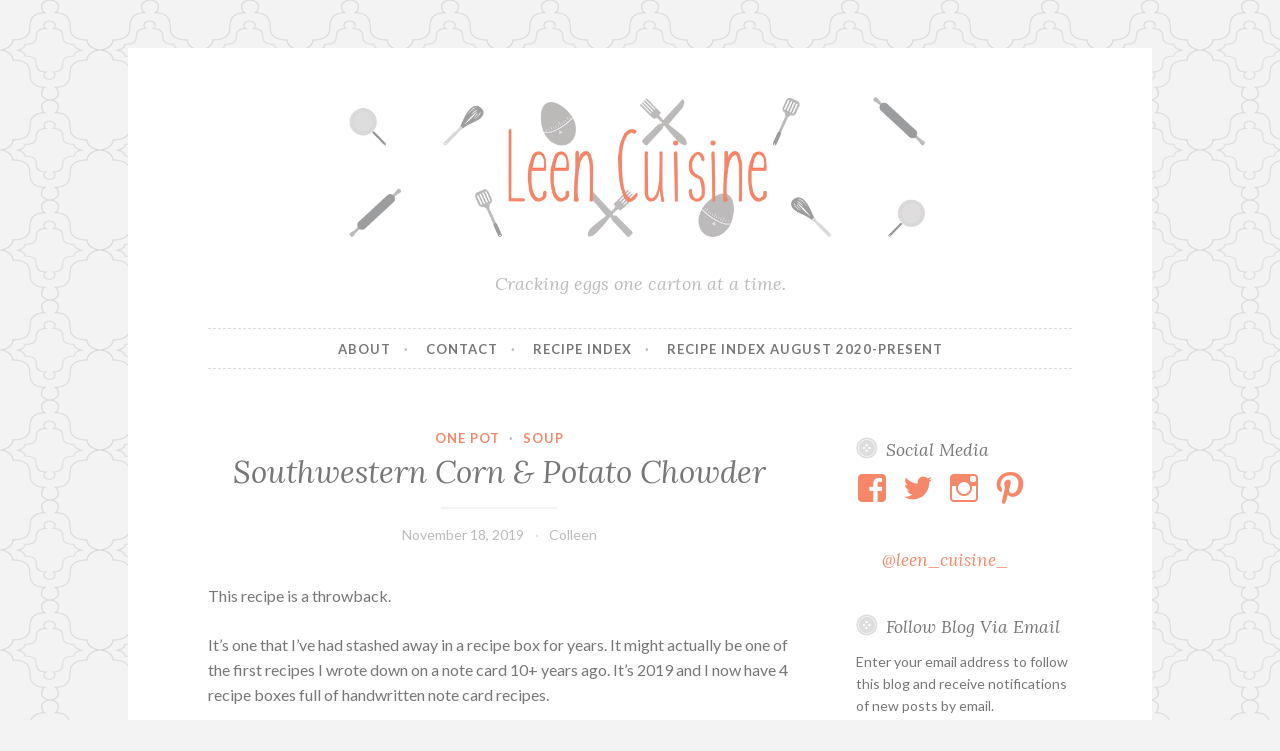

--- FILE ---
content_type: text/html; charset=UTF-8
request_url: https://leencuisine.com/2019/11/18/southwestern-corn-potato-chowder/
body_size: 25799
content:
<!DOCTYPE html>
<html lang="en-US">
<head>
<meta charset="UTF-8">
<meta name="viewport" content="width=device-width, initial-scale=1">
<link rel="profile" href="http://gmpg.org/xfn/11">

<meta name='robots' content='index, follow, max-image-preview:large, max-snippet:-1, max-video-preview:-1' />
<!-- Jetpack Site Verification Tags -->
<meta name="google-site-verification" content="_FxGUU9eMFrLZ9f575cB6J6wIwycrwJw1-sHBwwFJoI" />
<meta name="msvalidate.01" content="0A3B7EFCE44452FA02ABD01FD2043D6F" />
<meta name="p:domain_verify" content="b31e923eeced493b44dc29819efb867d" />

	<!-- This site is optimized with the Yoast SEO Premium plugin v26.8 (Yoast SEO v26.8) - https://yoast.com/product/yoast-seo-premium-wordpress/ -->
	<title>Southwestern Corn &amp; Potato Chowder -</title>
	<link rel="canonical" href="https://leencuisine.com/2019/11/18/southwestern-corn-potato-chowder/" />
	<meta property="og:locale" content="en_US" />
	<meta property="og:type" content="article" />
	<meta property="og:title" content="Southwestern Corn &amp; Potato Chowder" />
	<meta property="og:description" content="This recipe is a throwback. It&#8217;s one that I&#8217;ve had stashed away in a recipe box for years. It might actually be one of the first recipes I wrote down on a note card 10+ years ago. It&#8217;s 2019 and I now have 4 recipe boxes full of handwritten note card recipes. I don&#8217;t know&hellip; Continue reading Southwestern Corn &amp; Potato Chowder" />
	<meta property="og:url" content="https://leencuisine.com/2019/11/18/southwestern-corn-potato-chowder/" />
	<meta property="article:published_time" content="2019-11-18T16:43:49+00:00" />
	<meta property="article:modified_time" content="2019-11-18T16:48:03+00:00" />
	<meta property="og:image" content="https://i0.wp.com/leencuisine.com/wp-content/uploads/2019/11/img_1094.jpg?fit=2016%2C1512&ssl=1" />
	<meta property="og:image:width" content="2016" />
	<meta property="og:image:height" content="1512" />
	<meta property="og:image:type" content="image/jpeg" />
	<meta name="author" content="Colleen" />
	<meta name="twitter:card" content="summary_large_image" />
	<meta name="twitter:label1" content="Written by" />
	<meta name="twitter:data1" content="Colleen" />
	<meta name="twitter:label2" content="Est. reading time" />
	<meta name="twitter:data2" content="3 minutes" />
	<script type="application/ld+json" class="yoast-schema-graph">{"@context":"https://schema.org","@graph":[{"@type":"Article","@id":"https://leencuisine.com/2019/11/18/southwestern-corn-potato-chowder/#article","isPartOf":{"@id":"https://leencuisine.com/2019/11/18/southwestern-corn-potato-chowder/"},"author":{"name":"Colleen","@id":"https://leencuisine.com/#/schema/person/28bf9c3bbf81ff59684cfe6a65f9d35c"},"headline":"Southwestern Corn &amp; Potato Chowder","datePublished":"2019-11-18T16:43:49+00:00","dateModified":"2019-11-18T16:48:03+00:00","mainEntityOfPage":{"@id":"https://leencuisine.com/2019/11/18/southwestern-corn-potato-chowder/"},"wordCount":685,"commentCount":4,"publisher":{"@id":"https://leencuisine.com/#/schema/person/28bf9c3bbf81ff59684cfe6a65f9d35c"},"image":{"@id":"https://leencuisine.com/2019/11/18/southwestern-corn-potato-chowder/#primaryimage"},"thumbnailUrl":"https://i0.wp.com/leencuisine.com/wp-content/uploads/2019/11/img_1094.jpg?fit=2016%2C1512&ssl=1","keywords":["chowder","cilantro","cook","cooking","corn","dinner","entree","fall","foodblog","foodie","lime","one pot","potato","recipe","soup","southwestern","Thanksgiving","winter"],"articleSection":["one pot","soup"],"inLanguage":"en-US","potentialAction":[{"@type":"CommentAction","name":"Comment","target":["https://leencuisine.com/2019/11/18/southwestern-corn-potato-chowder/#respond"]}]},{"@type":"WebPage","@id":"https://leencuisine.com/2019/11/18/southwestern-corn-potato-chowder/","url":"https://leencuisine.com/2019/11/18/southwestern-corn-potato-chowder/","name":"Southwestern Corn &amp; Potato Chowder -","isPartOf":{"@id":"https://leencuisine.com/#website"},"primaryImageOfPage":{"@id":"https://leencuisine.com/2019/11/18/southwestern-corn-potato-chowder/#primaryimage"},"image":{"@id":"https://leencuisine.com/2019/11/18/southwestern-corn-potato-chowder/#primaryimage"},"thumbnailUrl":"https://i0.wp.com/leencuisine.com/wp-content/uploads/2019/11/img_1094.jpg?fit=2016%2C1512&ssl=1","datePublished":"2019-11-18T16:43:49+00:00","dateModified":"2019-11-18T16:48:03+00:00","breadcrumb":{"@id":"https://leencuisine.com/2019/11/18/southwestern-corn-potato-chowder/#breadcrumb"},"inLanguage":"en-US","potentialAction":[{"@type":"ReadAction","target":["https://leencuisine.com/2019/11/18/southwestern-corn-potato-chowder/"]}]},{"@type":"ImageObject","inLanguage":"en-US","@id":"https://leencuisine.com/2019/11/18/southwestern-corn-potato-chowder/#primaryimage","url":"https://i0.wp.com/leencuisine.com/wp-content/uploads/2019/11/img_1094.jpg?fit=2016%2C1512&ssl=1","contentUrl":"https://i0.wp.com/leencuisine.com/wp-content/uploads/2019/11/img_1094.jpg?fit=2016%2C1512&ssl=1","width":2016,"height":1512},{"@type":"BreadcrumbList","@id":"https://leencuisine.com/2019/11/18/southwestern-corn-potato-chowder/#breadcrumb","itemListElement":[{"@type":"ListItem","position":1,"name":"Home","item":"https://leencuisine.com/"},{"@type":"ListItem","position":2,"name":"Southwestern Corn &amp; Potato Chowder"}]},{"@type":"WebSite","@id":"https://leencuisine.com/#website","url":"https://leencuisine.com/","name":"Leen Cuisine","description":"Cracking eggs one carton at a time.","publisher":{"@id":"https://leencuisine.com/#/schema/person/28bf9c3bbf81ff59684cfe6a65f9d35c"},"potentialAction":[{"@type":"SearchAction","target":{"@type":"EntryPoint","urlTemplate":"https://leencuisine.com/?s={search_term_string}"},"query-input":{"@type":"PropertyValueSpecification","valueRequired":true,"valueName":"search_term_string"}}],"inLanguage":"en-US"},{"@type":["Person","Organization"],"@id":"https://leencuisine.com/#/schema/person/28bf9c3bbf81ff59684cfe6a65f9d35c","name":"Colleen","image":{"@type":"ImageObject","inLanguage":"en-US","@id":"https://leencuisine.com/#/schema/person/image/","url":"https://i0.wp.com/leencuisine.com/wp-content/uploads/2019/02/cropped-leenheader-1.png?fit=982%2C246&ssl=1","contentUrl":"https://i0.wp.com/leencuisine.com/wp-content/uploads/2019/02/cropped-leenheader-1.png?fit=982%2C246&ssl=1","width":982,"height":246,"caption":"Colleen"},"logo":{"@id":"https://leencuisine.com/#/schema/person/image/"},"description":"I'm a managing editor for a local television station in Oklahoma City. I love to cook, learn about food lore, and try new restaurants. I have a vast recipe and cookbook collection and I enjoy trying new recipes from it!","sameAs":["http://therecipeboxchallenge.wordpress.com"],"url":"https://leencuisine.com/author/recipeboxgal/"}]}</script>
	<!-- / Yoast SEO Premium plugin. -->


<link rel='dns-prefetch' href='//secure.gravatar.com' />
<link rel='dns-prefetch' href='//stats.wp.com' />
<link rel='dns-prefetch' href='//fonts-api.wp.com' />
<link rel='dns-prefetch' href='//widgets.wp.com' />
<link rel='dns-prefetch' href='//jetpack.wordpress.com' />
<link rel='dns-prefetch' href='//s0.wp.com' />
<link rel='dns-prefetch' href='//public-api.wordpress.com' />
<link rel='dns-prefetch' href='//0.gravatar.com' />
<link rel='dns-prefetch' href='//1.gravatar.com' />
<link rel='dns-prefetch' href='//2.gravatar.com' />
<link rel='preconnect' href='//i0.wp.com' />
<link rel='preconnect' href='//c0.wp.com' />
<link rel="alternate" type="application/rss+xml" title=" &raquo; Feed" href="https://leencuisine.com/feed/" />
<link rel="alternate" type="application/rss+xml" title=" &raquo; Comments Feed" href="https://leencuisine.com/comments/feed/" />
<link rel="alternate" type="application/rss+xml" title=" &raquo; Southwestern Corn &amp; Potato Chowder Comments Feed" href="https://leencuisine.com/2019/11/18/southwestern-corn-potato-chowder/feed/" />
<link rel="alternate" title="oEmbed (JSON)" type="application/json+oembed" href="https://leencuisine.com/wp-json/oembed/1.0/embed?url=https%3A%2F%2Fleencuisine.com%2F2019%2F11%2F18%2Fsouthwestern-corn-potato-chowder%2F" />
<link rel="alternate" title="oEmbed (XML)" type="text/xml+oembed" href="https://leencuisine.com/wp-json/oembed/1.0/embed?url=https%3A%2F%2Fleencuisine.com%2F2019%2F11%2F18%2Fsouthwestern-corn-potato-chowder%2F&#038;format=xml" />
<link rel='stylesheet' id='all-css-c85bb72d3271f784e7980ddbc64639fc' href='https://leencuisine.com/_static/??-eJyNU1FuwyAMvdAo2qal6se0n0o7QA8wEbBSFsAIg6Lefk5ptzVrNP4wfn7v2YYpCo0hQ8gyujLYQPITclR6lB5NcUAygVMZjIhIeRFtNNHD9JdiKBz2kAbZF+uMpHyamTT6iIGBVG/WyjX2DvVI0gbtiuHKPUQIBoK2HLzjXhlzkofKWiVmV5SXjPkI/gzJGYN4ui+7BFXxNXPL8XBTvrZUetLJxmyZhbPKCT5c0neyrQLOjrAysKVznlcFiimy8H8KHzP+sqFf9m5boY23oY2pLo0mGyE1j08lLATumhDXi1YCOqoE5vwg5qMNQ5NZQm15Qw4HpJugpd0fbUxZ4/xCuYL/hubWvxne/OvjtnvZ7nbdc/cF9tlPOw==' type='text/css' media='all' />
<style id='jetpack-recipes-style-inline-css'>
.jetpack-recipe { border-color: #eeeeee; }.jetpack-recipe-title { border-bottom-color: #f78769; }
/*# sourceURL=jetpack-recipes-style-inline-css */
</style>
<style id='wp-img-auto-sizes-contain-inline-css'>
img:is([sizes=auto i],[sizes^="auto," i]){contain-intrinsic-size:3000px 1500px}
/*# sourceURL=wp-img-auto-sizes-contain-inline-css */
</style>
<style id='wp-emoji-styles-inline-css'>

	img.wp-smiley, img.emoji {
		display: inline !important;
		border: none !important;
		box-shadow: none !important;
		height: 1em !important;
		width: 1em !important;
		margin: 0 0.07em !important;
		vertical-align: -0.1em !important;
		background: none !important;
		padding: 0 !important;
	}
/*# sourceURL=wp-emoji-styles-inline-css */
</style>
<style id='wp-block-library-inline-css'>
:root{--wp-block-synced-color:#7a00df;--wp-block-synced-color--rgb:122,0,223;--wp-bound-block-color:var(--wp-block-synced-color);--wp-editor-canvas-background:#ddd;--wp-admin-theme-color:#007cba;--wp-admin-theme-color--rgb:0,124,186;--wp-admin-theme-color-darker-10:#006ba1;--wp-admin-theme-color-darker-10--rgb:0,107,160.5;--wp-admin-theme-color-darker-20:#005a87;--wp-admin-theme-color-darker-20--rgb:0,90,135;--wp-admin-border-width-focus:2px}@media (min-resolution:192dpi){:root{--wp-admin-border-width-focus:1.5px}}.wp-element-button{cursor:pointer}:root .has-very-light-gray-background-color{background-color:#eee}:root .has-very-dark-gray-background-color{background-color:#313131}:root .has-very-light-gray-color{color:#eee}:root .has-very-dark-gray-color{color:#313131}:root .has-vivid-green-cyan-to-vivid-cyan-blue-gradient-background{background:linear-gradient(135deg,#00d084,#0693e3)}:root .has-purple-crush-gradient-background{background:linear-gradient(135deg,#34e2e4,#4721fb 50%,#ab1dfe)}:root .has-hazy-dawn-gradient-background{background:linear-gradient(135deg,#faaca8,#dad0ec)}:root .has-subdued-olive-gradient-background{background:linear-gradient(135deg,#fafae1,#67a671)}:root .has-atomic-cream-gradient-background{background:linear-gradient(135deg,#fdd79a,#004a59)}:root .has-nightshade-gradient-background{background:linear-gradient(135deg,#330968,#31cdcf)}:root .has-midnight-gradient-background{background:linear-gradient(135deg,#020381,#2874fc)}:root{--wp--preset--font-size--normal:16px;--wp--preset--font-size--huge:42px}.has-regular-font-size{font-size:1em}.has-larger-font-size{font-size:2.625em}.has-normal-font-size{font-size:var(--wp--preset--font-size--normal)}.has-huge-font-size{font-size:var(--wp--preset--font-size--huge)}:root .has-text-align-center{text-align:center}:root .has-text-align-left{text-align:left}:root .has-text-align-right{text-align:right}.has-fit-text{white-space:nowrap!important}#end-resizable-editor-section{display:none}.aligncenter{clear:both}.items-justified-left{justify-content:flex-start}.items-justified-center{justify-content:center}.items-justified-right{justify-content:flex-end}.items-justified-space-between{justify-content:space-between}.screen-reader-text{word-wrap:normal!important;border:0;clip-path:inset(50%);height:1px;margin:-1px;overflow:hidden;padding:0;position:absolute;width:1px}.screen-reader-text:focus{background-color:#ddd;clip-path:none;color:#444;display:block;font-size:1em;height:auto;left:5px;line-height:normal;padding:15px 23px 14px;text-decoration:none;top:5px;width:auto;z-index:100000}html :where(.has-border-color){border-style:solid}html :where([style*=border-top-color]){border-top-style:solid}html :where([style*=border-right-color]){border-right-style:solid}html :where([style*=border-bottom-color]){border-bottom-style:solid}html :where([style*=border-left-color]){border-left-style:solid}html :where([style*=border-width]){border-style:solid}html :where([style*=border-top-width]){border-top-style:solid}html :where([style*=border-right-width]){border-right-style:solid}html :where([style*=border-bottom-width]){border-bottom-style:solid}html :where([style*=border-left-width]){border-left-style:solid}html :where(img[class*=wp-image-]){height:auto;max-width:100%}:where(figure){margin:0 0 1em}html :where(.is-position-sticky){--wp-admin--admin-bar--position-offset:var(--wp-admin--admin-bar--height,0px)}@media screen and (max-width:600px){html :where(.is-position-sticky){--wp-admin--admin-bar--position-offset:0px}}
.has-text-align-justify{text-align:justify;}

/*# sourceURL=wp-block-library-inline-css */
</style><link rel='stylesheet' id='all-css-72f52c5fe873942cab739df0a60a0ffe' href='https://leencuisine.com/_static/??-eJytzMEKgzAMgOEXmss2UXcZe5a0lljM2pC0FN/ewQ67i8efH74mnc+phFRAuFJMBlS/6YISuBp5BisbBwPH2a8dR6eoG5DmKr919WaXdtARVCRFWU6wloBzTPSX3p/XfRr7YXzchucO1HBY8g==' type='text/css' media='all' />
<style id='wp-block-embed-inline-css'>
.wp-block-embed.alignleft,.wp-block-embed.alignright,.wp-block[data-align=left]>[data-type="core/embed"],.wp-block[data-align=right]>[data-type="core/embed"]{max-width:360px;width:100%}.wp-block-embed.alignleft .wp-block-embed__wrapper,.wp-block-embed.alignright .wp-block-embed__wrapper,.wp-block[data-align=left]>[data-type="core/embed"] .wp-block-embed__wrapper,.wp-block[data-align=right]>[data-type="core/embed"] .wp-block-embed__wrapper{min-width:280px}.wp-block-cover .wp-block-embed{min-height:240px;min-width:320px}.wp-block-group.is-layout-flex .wp-block-embed{flex:1 1 0%;min-width:0}.wp-block-embed{overflow-wrap:break-word}.wp-block-embed :where(figcaption){margin-bottom:1em;margin-top:.5em}.wp-block-embed iframe{max-width:100%}.wp-block-embed__wrapper{position:relative}.wp-embed-responsive .wp-has-aspect-ratio .wp-block-embed__wrapper:before{content:"";display:block;padding-top:50%}.wp-embed-responsive .wp-has-aspect-ratio iframe{bottom:0;height:100%;left:0;position:absolute;right:0;top:0;width:100%}.wp-embed-responsive .wp-embed-aspect-21-9 .wp-block-embed__wrapper:before{padding-top:42.85%}.wp-embed-responsive .wp-embed-aspect-18-9 .wp-block-embed__wrapper:before{padding-top:50%}.wp-embed-responsive .wp-embed-aspect-16-9 .wp-block-embed__wrapper:before{padding-top:56.25%}.wp-embed-responsive .wp-embed-aspect-4-3 .wp-block-embed__wrapper:before{padding-top:75%}.wp-embed-responsive .wp-embed-aspect-1-1 .wp-block-embed__wrapper:before{padding-top:100%}.wp-embed-responsive .wp-embed-aspect-9-16 .wp-block-embed__wrapper:before{padding-top:177.77%}.wp-embed-responsive .wp-embed-aspect-1-2 .wp-block-embed__wrapper:before{padding-top:200%}
/*# sourceURL=https://leencuisine.com/wp-content/plugins/gutenberg/build/styles/block-library/embed/style.css */
</style>
<style id='wp-block-verse-inline-css'>
pre.wp-block-verse{overflow:auto;white-space:pre-wrap}:where(pre.wp-block-verse){font-family:inherit}
/*# sourceURL=https://leencuisine.com/wp-content/plugins/gutenberg/build/styles/block-library/verse/style.css */
</style>
<style id='global-styles-inline-css'>
:root{--wp--preset--aspect-ratio--square: 1;--wp--preset--aspect-ratio--4-3: 4/3;--wp--preset--aspect-ratio--3-4: 3/4;--wp--preset--aspect-ratio--3-2: 3/2;--wp--preset--aspect-ratio--2-3: 2/3;--wp--preset--aspect-ratio--16-9: 16/9;--wp--preset--aspect-ratio--9-16: 9/16;--wp--preset--color--black: #000000;--wp--preset--color--cyan-bluish-gray: #abb8c3;--wp--preset--color--white: #ffffff;--wp--preset--color--pale-pink: #f78da7;--wp--preset--color--vivid-red: #cf2e2e;--wp--preset--color--luminous-vivid-orange: #ff6900;--wp--preset--color--luminous-vivid-amber: #fcb900;--wp--preset--color--light-green-cyan: #7bdcb5;--wp--preset--color--vivid-green-cyan: #00d084;--wp--preset--color--pale-cyan-blue: #8ed1fc;--wp--preset--color--vivid-cyan-blue: #0693e3;--wp--preset--color--vivid-purple: #9b51e0;--wp--preset--gradient--vivid-cyan-blue-to-vivid-purple: linear-gradient(135deg,rgb(6,147,227) 0%,rgb(155,81,224) 100%);--wp--preset--gradient--light-green-cyan-to-vivid-green-cyan: linear-gradient(135deg,rgb(122,220,180) 0%,rgb(0,208,130) 100%);--wp--preset--gradient--luminous-vivid-amber-to-luminous-vivid-orange: linear-gradient(135deg,rgb(252,185,0) 0%,rgb(255,105,0) 100%);--wp--preset--gradient--luminous-vivid-orange-to-vivid-red: linear-gradient(135deg,rgb(255,105,0) 0%,rgb(207,46,46) 100%);--wp--preset--gradient--very-light-gray-to-cyan-bluish-gray: linear-gradient(135deg,rgb(238,238,238) 0%,rgb(169,184,195) 100%);--wp--preset--gradient--cool-to-warm-spectrum: linear-gradient(135deg,rgb(74,234,220) 0%,rgb(151,120,209) 20%,rgb(207,42,186) 40%,rgb(238,44,130) 60%,rgb(251,105,98) 80%,rgb(254,248,76) 100%);--wp--preset--gradient--blush-light-purple: linear-gradient(135deg,rgb(255,206,236) 0%,rgb(152,150,240) 100%);--wp--preset--gradient--blush-bordeaux: linear-gradient(135deg,rgb(254,205,165) 0%,rgb(254,45,45) 50%,rgb(107,0,62) 100%);--wp--preset--gradient--luminous-dusk: linear-gradient(135deg,rgb(255,203,112) 0%,rgb(199,81,192) 50%,rgb(65,88,208) 100%);--wp--preset--gradient--pale-ocean: linear-gradient(135deg,rgb(255,245,203) 0%,rgb(182,227,212) 50%,rgb(51,167,181) 100%);--wp--preset--gradient--electric-grass: linear-gradient(135deg,rgb(202,248,128) 0%,rgb(113,206,126) 100%);--wp--preset--gradient--midnight: linear-gradient(135deg,rgb(2,3,129) 0%,rgb(40,116,252) 100%);--wp--preset--font-size--small: 13px;--wp--preset--font-size--medium: 20px;--wp--preset--font-size--large: 36px;--wp--preset--font-size--x-large: 42px;--wp--preset--font-family--albert-sans: 'Albert Sans', sans-serif;--wp--preset--font-family--alegreya: Alegreya, serif;--wp--preset--font-family--arvo: Arvo, serif;--wp--preset--font-family--bodoni-moda: 'Bodoni Moda', serif;--wp--preset--font-family--bricolage-grotesque: 'Bricolage Grotesque', sans-serif;--wp--preset--font-family--cabin: Cabin, sans-serif;--wp--preset--font-family--chivo: Chivo, sans-serif;--wp--preset--font-family--commissioner: Commissioner, sans-serif;--wp--preset--font-family--cormorant: Cormorant, serif;--wp--preset--font-family--courier-prime: 'Courier Prime', monospace;--wp--preset--font-family--crimson-pro: 'Crimson Pro', serif;--wp--preset--font-family--dm-mono: 'DM Mono', monospace;--wp--preset--font-family--dm-sans: 'DM Sans', sans-serif;--wp--preset--font-family--dm-serif-display: 'DM Serif Display', serif;--wp--preset--font-family--domine: Domine, serif;--wp--preset--font-family--eb-garamond: 'EB Garamond', serif;--wp--preset--font-family--epilogue: Epilogue, sans-serif;--wp--preset--font-family--fahkwang: Fahkwang, sans-serif;--wp--preset--font-family--figtree: Figtree, sans-serif;--wp--preset--font-family--fira-sans: 'Fira Sans', sans-serif;--wp--preset--font-family--fjalla-one: 'Fjalla One', sans-serif;--wp--preset--font-family--fraunces: Fraunces, serif;--wp--preset--font-family--gabarito: Gabarito, system-ui;--wp--preset--font-family--ibm-plex-mono: 'IBM Plex Mono', monospace;--wp--preset--font-family--ibm-plex-sans: 'IBM Plex Sans', sans-serif;--wp--preset--font-family--ibarra-real-nova: 'Ibarra Real Nova', serif;--wp--preset--font-family--instrument-serif: 'Instrument Serif', serif;--wp--preset--font-family--inter: Inter, sans-serif;--wp--preset--font-family--josefin-sans: 'Josefin Sans', sans-serif;--wp--preset--font-family--jost: Jost, sans-serif;--wp--preset--font-family--libre-baskerville: 'Libre Baskerville', serif;--wp--preset--font-family--libre-franklin: 'Libre Franklin', sans-serif;--wp--preset--font-family--literata: Literata, serif;--wp--preset--font-family--lora: Lora, serif;--wp--preset--font-family--merriweather: Merriweather, serif;--wp--preset--font-family--montserrat: Montserrat, sans-serif;--wp--preset--font-family--newsreader: Newsreader, serif;--wp--preset--font-family--noto-sans-mono: 'Noto Sans Mono', sans-serif;--wp--preset--font-family--nunito: Nunito, sans-serif;--wp--preset--font-family--open-sans: 'Open Sans', sans-serif;--wp--preset--font-family--overpass: Overpass, sans-serif;--wp--preset--font-family--pt-serif: 'PT Serif', serif;--wp--preset--font-family--petrona: Petrona, serif;--wp--preset--font-family--piazzolla: Piazzolla, serif;--wp--preset--font-family--playfair-display: 'Playfair Display', serif;--wp--preset--font-family--plus-jakarta-sans: 'Plus Jakarta Sans', sans-serif;--wp--preset--font-family--poppins: Poppins, sans-serif;--wp--preset--font-family--raleway: Raleway, sans-serif;--wp--preset--font-family--roboto: Roboto, sans-serif;--wp--preset--font-family--roboto-slab: 'Roboto Slab', serif;--wp--preset--font-family--rubik: Rubik, sans-serif;--wp--preset--font-family--rufina: Rufina, serif;--wp--preset--font-family--sora: Sora, sans-serif;--wp--preset--font-family--source-sans-3: 'Source Sans 3', sans-serif;--wp--preset--font-family--source-serif-4: 'Source Serif 4', serif;--wp--preset--font-family--space-mono: 'Space Mono', monospace;--wp--preset--font-family--syne: Syne, sans-serif;--wp--preset--font-family--texturina: Texturina, serif;--wp--preset--font-family--urbanist: Urbanist, sans-serif;--wp--preset--font-family--work-sans: 'Work Sans', sans-serif;--wp--preset--spacing--20: 0.44rem;--wp--preset--spacing--30: 0.67rem;--wp--preset--spacing--40: 1rem;--wp--preset--spacing--50: 1.5rem;--wp--preset--spacing--60: 2.25rem;--wp--preset--spacing--70: 3.38rem;--wp--preset--spacing--80: 5.06rem;--wp--preset--shadow--natural: 6px 6px 9px rgba(0, 0, 0, 0.2);--wp--preset--shadow--deep: 12px 12px 50px rgba(0, 0, 0, 0.4);--wp--preset--shadow--sharp: 6px 6px 0px rgba(0, 0, 0, 0.2);--wp--preset--shadow--outlined: 6px 6px 0px -3px rgb(255, 255, 255), 6px 6px rgb(0, 0, 0);--wp--preset--shadow--crisp: 6px 6px 0px rgb(0, 0, 0);}:where(.is-layout-flex){gap: 0.5em;}:where(.is-layout-grid){gap: 0.5em;}body .is-layout-flex{display: flex;}.is-layout-flex{flex-wrap: wrap;align-items: center;}.is-layout-flex > :is(*, div){margin: 0;}body .is-layout-grid{display: grid;}.is-layout-grid > :is(*, div){margin: 0;}:where(.wp-block-columns.is-layout-flex){gap: 2em;}:where(.wp-block-columns.is-layout-grid){gap: 2em;}:where(.wp-block-post-template.is-layout-flex){gap: 1.25em;}:where(.wp-block-post-template.is-layout-grid){gap: 1.25em;}.has-black-color{color: var(--wp--preset--color--black) !important;}.has-cyan-bluish-gray-color{color: var(--wp--preset--color--cyan-bluish-gray) !important;}.has-white-color{color: var(--wp--preset--color--white) !important;}.has-pale-pink-color{color: var(--wp--preset--color--pale-pink) !important;}.has-vivid-red-color{color: var(--wp--preset--color--vivid-red) !important;}.has-luminous-vivid-orange-color{color: var(--wp--preset--color--luminous-vivid-orange) !important;}.has-luminous-vivid-amber-color{color: var(--wp--preset--color--luminous-vivid-amber) !important;}.has-light-green-cyan-color{color: var(--wp--preset--color--light-green-cyan) !important;}.has-vivid-green-cyan-color{color: var(--wp--preset--color--vivid-green-cyan) !important;}.has-pale-cyan-blue-color{color: var(--wp--preset--color--pale-cyan-blue) !important;}.has-vivid-cyan-blue-color{color: var(--wp--preset--color--vivid-cyan-blue) !important;}.has-vivid-purple-color{color: var(--wp--preset--color--vivid-purple) !important;}.has-black-background-color{background-color: var(--wp--preset--color--black) !important;}.has-cyan-bluish-gray-background-color{background-color: var(--wp--preset--color--cyan-bluish-gray) !important;}.has-white-background-color{background-color: var(--wp--preset--color--white) !important;}.has-pale-pink-background-color{background-color: var(--wp--preset--color--pale-pink) !important;}.has-vivid-red-background-color{background-color: var(--wp--preset--color--vivid-red) !important;}.has-luminous-vivid-orange-background-color{background-color: var(--wp--preset--color--luminous-vivid-orange) !important;}.has-luminous-vivid-amber-background-color{background-color: var(--wp--preset--color--luminous-vivid-amber) !important;}.has-light-green-cyan-background-color{background-color: var(--wp--preset--color--light-green-cyan) !important;}.has-vivid-green-cyan-background-color{background-color: var(--wp--preset--color--vivid-green-cyan) !important;}.has-pale-cyan-blue-background-color{background-color: var(--wp--preset--color--pale-cyan-blue) !important;}.has-vivid-cyan-blue-background-color{background-color: var(--wp--preset--color--vivid-cyan-blue) !important;}.has-vivid-purple-background-color{background-color: var(--wp--preset--color--vivid-purple) !important;}.has-black-border-color{border-color: var(--wp--preset--color--black) !important;}.has-cyan-bluish-gray-border-color{border-color: var(--wp--preset--color--cyan-bluish-gray) !important;}.has-white-border-color{border-color: var(--wp--preset--color--white) !important;}.has-pale-pink-border-color{border-color: var(--wp--preset--color--pale-pink) !important;}.has-vivid-red-border-color{border-color: var(--wp--preset--color--vivid-red) !important;}.has-luminous-vivid-orange-border-color{border-color: var(--wp--preset--color--luminous-vivid-orange) !important;}.has-luminous-vivid-amber-border-color{border-color: var(--wp--preset--color--luminous-vivid-amber) !important;}.has-light-green-cyan-border-color{border-color: var(--wp--preset--color--light-green-cyan) !important;}.has-vivid-green-cyan-border-color{border-color: var(--wp--preset--color--vivid-green-cyan) !important;}.has-pale-cyan-blue-border-color{border-color: var(--wp--preset--color--pale-cyan-blue) !important;}.has-vivid-cyan-blue-border-color{border-color: var(--wp--preset--color--vivid-cyan-blue) !important;}.has-vivid-purple-border-color{border-color: var(--wp--preset--color--vivid-purple) !important;}.has-vivid-cyan-blue-to-vivid-purple-gradient-background{background: var(--wp--preset--gradient--vivid-cyan-blue-to-vivid-purple) !important;}.has-light-green-cyan-to-vivid-green-cyan-gradient-background{background: var(--wp--preset--gradient--light-green-cyan-to-vivid-green-cyan) !important;}.has-luminous-vivid-amber-to-luminous-vivid-orange-gradient-background{background: var(--wp--preset--gradient--luminous-vivid-amber-to-luminous-vivid-orange) !important;}.has-luminous-vivid-orange-to-vivid-red-gradient-background{background: var(--wp--preset--gradient--luminous-vivid-orange-to-vivid-red) !important;}.has-very-light-gray-to-cyan-bluish-gray-gradient-background{background: var(--wp--preset--gradient--very-light-gray-to-cyan-bluish-gray) !important;}.has-cool-to-warm-spectrum-gradient-background{background: var(--wp--preset--gradient--cool-to-warm-spectrum) !important;}.has-blush-light-purple-gradient-background{background: var(--wp--preset--gradient--blush-light-purple) !important;}.has-blush-bordeaux-gradient-background{background: var(--wp--preset--gradient--blush-bordeaux) !important;}.has-luminous-dusk-gradient-background{background: var(--wp--preset--gradient--luminous-dusk) !important;}.has-pale-ocean-gradient-background{background: var(--wp--preset--gradient--pale-ocean) !important;}.has-electric-grass-gradient-background{background: var(--wp--preset--gradient--electric-grass) !important;}.has-midnight-gradient-background{background: var(--wp--preset--gradient--midnight) !important;}.has-small-font-size{font-size: var(--wp--preset--font-size--small) !important;}.has-medium-font-size{font-size: var(--wp--preset--font-size--medium) !important;}.has-large-font-size{font-size: var(--wp--preset--font-size--large) !important;}.has-x-large-font-size{font-size: var(--wp--preset--font-size--x-large) !important;}.has-albert-sans-font-family{font-family: var(--wp--preset--font-family--albert-sans) !important;}.has-alegreya-font-family{font-family: var(--wp--preset--font-family--alegreya) !important;}.has-arvo-font-family{font-family: var(--wp--preset--font-family--arvo) !important;}.has-bodoni-moda-font-family{font-family: var(--wp--preset--font-family--bodoni-moda) !important;}.has-bricolage-grotesque-font-family{font-family: var(--wp--preset--font-family--bricolage-grotesque) !important;}.has-cabin-font-family{font-family: var(--wp--preset--font-family--cabin) !important;}.has-chivo-font-family{font-family: var(--wp--preset--font-family--chivo) !important;}.has-commissioner-font-family{font-family: var(--wp--preset--font-family--commissioner) !important;}.has-cormorant-font-family{font-family: var(--wp--preset--font-family--cormorant) !important;}.has-courier-prime-font-family{font-family: var(--wp--preset--font-family--courier-prime) !important;}.has-crimson-pro-font-family{font-family: var(--wp--preset--font-family--crimson-pro) !important;}.has-dm-mono-font-family{font-family: var(--wp--preset--font-family--dm-mono) !important;}.has-dm-sans-font-family{font-family: var(--wp--preset--font-family--dm-sans) !important;}.has-dm-serif-display-font-family{font-family: var(--wp--preset--font-family--dm-serif-display) !important;}.has-domine-font-family{font-family: var(--wp--preset--font-family--domine) !important;}.has-eb-garamond-font-family{font-family: var(--wp--preset--font-family--eb-garamond) !important;}.has-epilogue-font-family{font-family: var(--wp--preset--font-family--epilogue) !important;}.has-fahkwang-font-family{font-family: var(--wp--preset--font-family--fahkwang) !important;}.has-figtree-font-family{font-family: var(--wp--preset--font-family--figtree) !important;}.has-fira-sans-font-family{font-family: var(--wp--preset--font-family--fira-sans) !important;}.has-fjalla-one-font-family{font-family: var(--wp--preset--font-family--fjalla-one) !important;}.has-fraunces-font-family{font-family: var(--wp--preset--font-family--fraunces) !important;}.has-gabarito-font-family{font-family: var(--wp--preset--font-family--gabarito) !important;}.has-ibm-plex-mono-font-family{font-family: var(--wp--preset--font-family--ibm-plex-mono) !important;}.has-ibm-plex-sans-font-family{font-family: var(--wp--preset--font-family--ibm-plex-sans) !important;}.has-ibarra-real-nova-font-family{font-family: var(--wp--preset--font-family--ibarra-real-nova) !important;}.has-instrument-serif-font-family{font-family: var(--wp--preset--font-family--instrument-serif) !important;}.has-inter-font-family{font-family: var(--wp--preset--font-family--inter) !important;}.has-josefin-sans-font-family{font-family: var(--wp--preset--font-family--josefin-sans) !important;}.has-jost-font-family{font-family: var(--wp--preset--font-family--jost) !important;}.has-libre-baskerville-font-family{font-family: var(--wp--preset--font-family--libre-baskerville) !important;}.has-libre-franklin-font-family{font-family: var(--wp--preset--font-family--libre-franklin) !important;}.has-literata-font-family{font-family: var(--wp--preset--font-family--literata) !important;}.has-lora-font-family{font-family: var(--wp--preset--font-family--lora) !important;}.has-merriweather-font-family{font-family: var(--wp--preset--font-family--merriweather) !important;}.has-montserrat-font-family{font-family: var(--wp--preset--font-family--montserrat) !important;}.has-newsreader-font-family{font-family: var(--wp--preset--font-family--newsreader) !important;}.has-noto-sans-mono-font-family{font-family: var(--wp--preset--font-family--noto-sans-mono) !important;}.has-nunito-font-family{font-family: var(--wp--preset--font-family--nunito) !important;}.has-open-sans-font-family{font-family: var(--wp--preset--font-family--open-sans) !important;}.has-overpass-font-family{font-family: var(--wp--preset--font-family--overpass) !important;}.has-pt-serif-font-family{font-family: var(--wp--preset--font-family--pt-serif) !important;}.has-petrona-font-family{font-family: var(--wp--preset--font-family--petrona) !important;}.has-piazzolla-font-family{font-family: var(--wp--preset--font-family--piazzolla) !important;}.has-playfair-display-font-family{font-family: var(--wp--preset--font-family--playfair-display) !important;}.has-plus-jakarta-sans-font-family{font-family: var(--wp--preset--font-family--plus-jakarta-sans) !important;}.has-poppins-font-family{font-family: var(--wp--preset--font-family--poppins) !important;}.has-raleway-font-family{font-family: var(--wp--preset--font-family--raleway) !important;}.has-roboto-font-family{font-family: var(--wp--preset--font-family--roboto) !important;}.has-roboto-slab-font-family{font-family: var(--wp--preset--font-family--roboto-slab) !important;}.has-rubik-font-family{font-family: var(--wp--preset--font-family--rubik) !important;}.has-rufina-font-family{font-family: var(--wp--preset--font-family--rufina) !important;}.has-sora-font-family{font-family: var(--wp--preset--font-family--sora) !important;}.has-source-sans-3-font-family{font-family: var(--wp--preset--font-family--source-sans-3) !important;}.has-source-serif-4-font-family{font-family: var(--wp--preset--font-family--source-serif-4) !important;}.has-space-mono-font-family{font-family: var(--wp--preset--font-family--space-mono) !important;}.has-syne-font-family{font-family: var(--wp--preset--font-family--syne) !important;}.has-texturina-font-family{font-family: var(--wp--preset--font-family--texturina) !important;}.has-urbanist-font-family{font-family: var(--wp--preset--font-family--urbanist) !important;}.has-work-sans-font-family{font-family: var(--wp--preset--font-family--work-sans) !important;}
/*# sourceURL=global-styles-inline-css */
</style>

<style id='classic-theme-styles-inline-css'>
/*! This file is auto-generated */
.wp-block-button__link{color:#fff;background-color:#32373c;border-radius:9999px;box-shadow:none;text-decoration:none;padding:calc(.667em + 2px) calc(1.333em + 2px);font-size:1.125em}.wp-block-file__button{background:#32373c;color:#fff;text-decoration:none}
/*# sourceURL=/wp-includes/css/classic-themes.min.css */
</style>
<link rel='stylesheet' id='dashicons-css' href='https://leencuisine.com/wp-includes/css/dashicons.min.css?ver=6.9' media='all' />
<link rel='stylesheet' id='button-2-fonts-css' href='https://fonts-api.wp.com/css?family=Lato%3A400%2C300%2C300italic%2C400italic%2C700%2C700italic%7CLora%3A400italic%2C700italic&#038;subset=latin%2Clatin-ext' media='all' />
<style id='jetpack_facebook_likebox-inline-css'>
.widget_facebook_likebox {
	overflow: hidden;
}

/*# sourceURL=https://leencuisine.com/wp-content/plugins/jetpack/modules/widgets/facebook-likebox/style.css */
</style>
<style id='jetpack-global-styles-frontend-style-inline-css'>
:root { --font-headings: unset; --font-base: unset; --font-headings-default: -apple-system,BlinkMacSystemFont,"Segoe UI",Roboto,Oxygen-Sans,Ubuntu,Cantarell,"Helvetica Neue",sans-serif; --font-base-default: -apple-system,BlinkMacSystemFont,"Segoe UI",Roboto,Oxygen-Sans,Ubuntu,Cantarell,"Helvetica Neue",sans-serif;}
/*# sourceURL=jetpack-global-styles-frontend-style-inline-css */
</style>
<script type="text/javascript" id="jetpack_related-posts-js-extra">
/* <![CDATA[ */
var related_posts_js_options = {"post_heading":"h4"};
//# sourceURL=jetpack_related-posts-js-extra
/* ]]> */
</script>
<script type='text/javascript'  src='https://leencuisine.com/wp-content/plugins/jetpack/_inc/build/related-posts/related-posts.min.js?m=1764003632'></script>
<script type="text/javascript" id="jetpack-mu-wpcom-settings-js-before">
/* <![CDATA[ */
var JETPACK_MU_WPCOM_SETTINGS = {"assetsUrl":"https://leencuisine.com/wp-content/mu-plugins/wpcomsh/jetpack_vendor/automattic/jetpack-mu-wpcom/src/build/"};
//# sourceURL=jetpack-mu-wpcom-settings-js-before
/* ]]> */
</script>
<script type="text/javascript" src="https://leencuisine.com/wp-includes/js/jquery/jquery.min.js?ver=3.7.1" id="jquery-core-js"></script>
<script type="text/javascript" id="jetpack-recipes-js-js-extra">
/* <![CDATA[ */
var jetpack_recipes_vars = {"pageTitle":"Southwestern Corn & Potato Chowder -","loadCSS":"https://leencuisine.com/wp-content/plugins/jetpack/modules/shortcodes/css/recipes-print.min.css"};
//# sourceURL=jetpack-recipes-js-js-extra
/* ]]> */
</script>
<script type='text/javascript'  src='https://leencuisine.com/_static/??-eJylzEEKwjAQheELmU61UlfiUaROhjo1mYzJhOLtzaL0AoUH/+bxrepYMFRPBZa2b6X82+Iiz3ky6iJLt5TTqg6TGImBhjqztD+ZTviBZ0PgVTl4KO+UDdMGelIST4JM5YiTCVl34hHv59t47fthHC5/p+BItg=='></script>
<link rel="https://api.w.org/" href="https://leencuisine.com/wp-json/" /><link rel="alternate" title="JSON" type="application/json" href="https://leencuisine.com/wp-json/wp/v2/posts/22106" /><link rel="EditURI" type="application/rsd+xml" title="RSD" href="https://leencuisine.com/xmlrpc.php?rsd" />

<link rel='shortlink' href='https://wp.me/p3ZKEe-5Ky' />
	<style>img#wpstats{display:none}</style>
		<link rel="pingback" href="https://leencuisine.com/xmlrpc.php">		<style type="text/css">
			.recentcomments a {
				display: inline !important;
				padding: 0 !important;
				margin: 0 !important;
			}

			table.recentcommentsavatartop img.avatar, table.recentcommentsavatarend img.avatar {
				border: 0;
				margin: 0;
			}

			table.recentcommentsavatartop a, table.recentcommentsavatarend a {
				border: 0 !important;
				background-color: transparent !important;
			}

			td.recentcommentsavatarend, td.recentcommentsavatartop {
				padding: 0 0 1px 0;
				margin: 0;
			}

			td.recentcommentstextend {
				border: none !important;
				padding: 0 0 2px 10px;
			}

			.rtl td.recentcommentstextend {
				padding: 0 10px 2px 0;
			}

			td.recentcommentstexttop {
				border: none;
				padding: 0 0 0 10px;
			}

			.rtl td.recentcommentstexttop {
				padding: 0 10px 0 0;
			}
		</style>
		<style type="text/css" id="custom-background-css">
body.custom-background { background-image: url("https://s0.wp.com/wp-content/themes/pub/button-2/img/buttonbg20170303.png"); background-position: left top; background-size: auto; background-repeat: repeat; background-attachment: scroll; }
</style>
	<link rel="icon" href="https://s0.wp.com/i/webclip.png" sizes="32x32" />
<link rel="icon" href="https://s0.wp.com/i/webclip.png" sizes="192x192" />
<link rel="apple-touch-icon" href="https://s0.wp.com/i/webclip.png" />
<meta name="msapplication-TileImage" content="https://s0.wp.com/i/webclip.png" />
<link rel='stylesheet' id='all-css-7aeda057ee480028f688495c049b03e7' href='https://leencuisine.com/_static/??-eJyFjksOwjAMBS9EcKGorBBHQaljRab5qXaIuH0/bEHs3mJm9FoxmJNSUiihek4CT9JicYIHJwRPiWZeEfk+jyhyaL8jMbsaSKCx86QCkpFtMJEcW/OJib4D/evsZ8aQcVqFOgrOXJQ3/cXUNvseb6frcOm6fujPCzX1UWo=' type='text/css' media='all' />
</head>

<body class="wp-singular post-template-default single single-post postid-22106 single-format-standard custom-background wp-custom-logo wp-embed-responsive wp-theme-button-2">
<div id="page" class="hfeed site">
	<a class="skip-link screen-reader-text" href="#content">Skip to content</a>

	<header id="masthead" class="site-header" role="banner">
		<div class="site-branding">
			<a href="https://leencuisine.com/" class="custom-logo-link" rel="home"><img width="982" height="246" src="https://i0.wp.com/leencuisine.com/wp-content/uploads/2019/02/cropped-leenheader-1.png?fit=982%2C246&amp;ssl=1" class="custom-logo" alt="" decoding="async" fetchpriority="high" data-attachment-id="20373" data-permalink="https://leencuisine.com/cropped-leenheader-1-png/" data-orig-file="https://i0.wp.com/leencuisine.com/wp-content/uploads/2019/02/cropped-leenheader-1.png?fit=982%2C246&amp;ssl=1" data-orig-size="982,246" data-comments-opened="1" data-image-meta="{&quot;aperture&quot;:&quot;0&quot;,&quot;credit&quot;:&quot;&quot;,&quot;camera&quot;:&quot;&quot;,&quot;caption&quot;:&quot;&quot;,&quot;created_timestamp&quot;:&quot;0&quot;,&quot;copyright&quot;:&quot;&quot;,&quot;focal_length&quot;:&quot;0&quot;,&quot;iso&quot;:&quot;0&quot;,&quot;shutter_speed&quot;:&quot;0&quot;,&quot;title&quot;:&quot;&quot;,&quot;orientation&quot;:&quot;0&quot;}" data-image-title="cropped-leenheader-1.png" data-image-description="&lt;p&gt;https://leencuisine.com/wp-content/uploads/2019/02/cropped-leenheader-1.png&lt;/p&gt;
" data-image-caption="" data-medium-file="https://i0.wp.com/leencuisine.com/wp-content/uploads/2019/02/cropped-leenheader-1.png?fit=300%2C75&amp;ssl=1" data-large-file="https://i0.wp.com/leencuisine.com/wp-content/uploads/2019/02/cropped-leenheader-1.png?fit=663%2C166&amp;ssl=1" /></a>							<p class="site-title"><a href="https://leencuisine.com/" rel="home"></a></p>
							<p class="site-description">Cracking eggs one carton at a time.</p>
					</div><!-- .site-branding -->
	</header><!-- #masthead -->

	<nav id="site-navigation" class="main-navigation" role="navigation">
		<button class="menu-toggle" aria-controls="primary-menu" aria-expanded="false">
			<svg xmlns="http://www.w3.org/2000/svg" viewBox="0 0 16 16"><rect x="0" fill="none" width="16" height="16"/><g><path id="menu-icon" d="M0 14h16v-2H0v2zM0 2v2h16V2H0zm0 7h16V7H0v2z"/></g></svg>
			Menu		</button>
		<div id="primary-menu" class="menu"><ul>
<li class="page_item page-item-1"><a href="https://leencuisine.com/about/">About</a></li>
<li class="page_item page-item-43"><a href="https://leencuisine.com/contact/">Contact</a></li>
<li class="page_item page-item-47"><a href="https://leencuisine.com/recipe-index/">Recipe Index</a></li>
<li class="page_item page-item-23840"><a href="https://leencuisine.com/recipe-index-august-2020-present/">Recipe Index August 2020-Present</a></li>
</ul></div>
			</nav><!-- #site-navigation -->

	
	<div id="content" class="site-content">

	<div id="primary" class="content-area">
		<main id="main" class="site-main" role="main">

		
			
<article id="post-22106" class="post-22106 post type-post status-publish format-standard hentry category-one-pot category-soup tag-chowder tag-cilantro tag-cook tag-cooking tag-corn tag-dinner tag-entree tag-fall tag-foodblog tag-foodie tag-lime tag-one-pot tag-potato tag-recipe tag-soup tag-southwestern tag-thanksgiving tag-winter">
	<header class="entry-header">

		
		<span class="cat-links"><a href="https://leencuisine.com/category/one-pot/" rel="category tag">one pot</a> &middot; <a href="https://leencuisine.com/category/soup/" rel="category tag">soup</a></span>
		<h1 class="entry-title">Southwestern Corn &amp; Potato Chowder</h1>
		<div class="entry-meta">
			<span class="posted-on"><a href="https://leencuisine.com/2019/11/18/southwestern-corn-potato-chowder/" rel="bookmark"><time class="entry-date published" datetime="2019-11-18T16:43:49+00:00">November 18, 2019</time><time class="updated" datetime="2019-11-18T16:48:03+00:00">November 18, 2019</time></a></span><span class="byline"> <span class="author vcard"><a class="url fn n" href="https://leencuisine.com/author/recipeboxgal/">Colleen</a></span></span>		</div>
	</header><!-- .entry-header -->

	<div class="entry-content">
		<p>This recipe is a throwback.</p>
<p>It&#8217;s one that I&#8217;ve had stashed away in a recipe box for years. It might actually be one of the first recipes I wrote down on a note card 10+ years ago. It&#8217;s 2019 and I now have 4 recipe boxes full of handwritten note card recipes.</p>
<p><img data-recalc-dims="1" decoding="async" data-attachment-id="22100" data-permalink="https://leencuisine.com/img_1096810428389/" data-orig-file="https://i0.wp.com/leencuisine.com/wp-content/uploads/2019/11/img_1096810428389.jpg?fit=2016%2C1512&amp;ssl=1" data-orig-size="2016,1512" data-comments-opened="1" data-image-meta="{&quot;aperture&quot;:&quot;0&quot;,&quot;credit&quot;:&quot;&quot;,&quot;camera&quot;:&quot;&quot;,&quot;caption&quot;:&quot;&quot;,&quot;created_timestamp&quot;:&quot;0&quot;,&quot;copyright&quot;:&quot;&quot;,&quot;focal_length&quot;:&quot;0&quot;,&quot;iso&quot;:&quot;0&quot;,&quot;shutter_speed&quot;:&quot;0&quot;,&quot;title&quot;:&quot;&quot;,&quot;orientation&quot;:&quot;0&quot;}" data-image-title="img_1096810428389.jpg" data-image-description="" data-image-caption="" data-medium-file="https://i0.wp.com/leencuisine.com/wp-content/uploads/2019/11/img_1096810428389.jpg?fit=300%2C225&amp;ssl=1" data-large-file="https://i0.wp.com/leencuisine.com/wp-content/uploads/2019/11/img_1096810428389.jpg?fit=663%2C497&amp;ssl=1" class="alignnone wp-image-22100 size-full" src="https://i0.wp.com/leencuisine.com/wp-content/uploads/2019/11/img_1096810428389.jpg?resize=663%2C497&#038;ssl=1" width="663" height="497" /></p>
<p>I don&#8217;t know why it&#8217;s taken me so long to finally make this. This recipe came from someone trying to shell Knorr&#8217;s new (at the time) Homestyle stock packets. It was little containers of a gelatinous stock. At the time, I didn&#8217;t buy any, but I did try the corn chowder the woman in the middle of the grocery store was giving out samples of&#8212;and it was <em>delicious. Insanely delicious.</em></p>
<p>I jotted down the recipe from her and went about my way. Ten years later, I finally pulled it out of my recipe box.</p>
<p><img data-recalc-dims="1" decoding="async" data-attachment-id="22101" data-permalink="https://leencuisine.com/img_10971064239482/" data-orig-file="https://i0.wp.com/leencuisine.com/wp-content/uploads/2019/11/img_10971064239482.jpg?fit=2016%2C1512&amp;ssl=1" data-orig-size="2016,1512" data-comments-opened="1" data-image-meta="{&quot;aperture&quot;:&quot;0&quot;,&quot;credit&quot;:&quot;&quot;,&quot;camera&quot;:&quot;&quot;,&quot;caption&quot;:&quot;&quot;,&quot;created_timestamp&quot;:&quot;0&quot;,&quot;copyright&quot;:&quot;&quot;,&quot;focal_length&quot;:&quot;0&quot;,&quot;iso&quot;:&quot;0&quot;,&quot;shutter_speed&quot;:&quot;0&quot;,&quot;title&quot;:&quot;&quot;,&quot;orientation&quot;:&quot;0&quot;}" data-image-title="img_10971064239482.jpg" data-image-description="" data-image-caption="" data-medium-file="https://i0.wp.com/leencuisine.com/wp-content/uploads/2019/11/img_10971064239482.jpg?fit=300%2C225&amp;ssl=1" data-large-file="https://i0.wp.com/leencuisine.com/wp-content/uploads/2019/11/img_10971064239482.jpg?fit=663%2C497&amp;ssl=1" class="alignnone wp-image-22101 size-full" src="https://i0.wp.com/leencuisine.com/wp-content/uploads/2019/11/img_10971064239482.jpg?resize=663%2C497&#038;ssl=1" width="663" height="497" /></p>
<p>It&#8217;s funny how I can remember that specific story behind this recipe and yet I can&#8217;t remember what I ate for lunch yesterday. I can still vividly remember the little Knorr&#8217;s packets, the woman at the makeshift stand set up in the meat section at United, and the taste of trying that corn chowder for the first time.</p>
<p>So I set out on my mission to recreate the tasty chowder. Unfortunately, my grocery store didn&#8217;t have any of that gelatinous stock. I&#8217;m not even sure if they make it anymore? So I settled for a cube of chicken bouillon instead. I&#8217;m sure it will still taste the same.</p>
<p><img data-recalc-dims="1" decoding="async" data-attachment-id="22102" data-permalink="https://leencuisine.com/img_1093211623890/" data-orig-file="https://i0.wp.com/leencuisine.com/wp-content/uploads/2019/11/img_1093211623890.jpg?fit=2016%2C1512&amp;ssl=1" data-orig-size="2016,1512" data-comments-opened="1" data-image-meta="{&quot;aperture&quot;:&quot;0&quot;,&quot;credit&quot;:&quot;&quot;,&quot;camera&quot;:&quot;&quot;,&quot;caption&quot;:&quot;&quot;,&quot;created_timestamp&quot;:&quot;0&quot;,&quot;copyright&quot;:&quot;&quot;,&quot;focal_length&quot;:&quot;0&quot;,&quot;iso&quot;:&quot;0&quot;,&quot;shutter_speed&quot;:&quot;0&quot;,&quot;title&quot;:&quot;&quot;,&quot;orientation&quot;:&quot;0&quot;}" data-image-title="img_1093211623890.jpg" data-image-description="" data-image-caption="" data-medium-file="https://i0.wp.com/leencuisine.com/wp-content/uploads/2019/11/img_1093211623890.jpg?fit=300%2C225&amp;ssl=1" data-large-file="https://i0.wp.com/leencuisine.com/wp-content/uploads/2019/11/img_1093211623890.jpg?fit=663%2C497&amp;ssl=1" class="alignnone wp-image-22102 size-full" src="https://i0.wp.com/leencuisine.com/wp-content/uploads/2019/11/img_1093211623890.jpg?resize=663%2C497&#038;ssl=1" width="663" height="497" /></p>
<p>I was shocked to see only one can of creamed corn in this recipe. It&#8217;s labeled a &#8220;corn&#8221; chowder, but it barely has any corn in it! That&#8217;s why I&#8217;m calling it a corn and POTATO chowder&#8212;since the potatoes make up a bulk of the soup.</p>
<p>After making the soup, and taking the first bite, I was smitten. I remembered why I jotted this recipe down so many years ago. It&#8217;s craveworthy. It&#8217;s creamy&#8211;without having any cream in it. It&#8217;s hearty and savory and tangy and all the best parts of a soup whipped together in one pot.</p>
<p>This. Soup. Is. Everything.</p>
<p><img data-recalc-dims="1" loading="lazy" decoding="async" data-attachment-id="22103" data-permalink="https://leencuisine.com/img_1095205090/" data-orig-file="https://i0.wp.com/leencuisine.com/wp-content/uploads/2019/11/img_1095205090.jpg?fit=2016%2C1512&amp;ssl=1" data-orig-size="2016,1512" data-comments-opened="1" data-image-meta="{&quot;aperture&quot;:&quot;0&quot;,&quot;credit&quot;:&quot;&quot;,&quot;camera&quot;:&quot;&quot;,&quot;caption&quot;:&quot;&quot;,&quot;created_timestamp&quot;:&quot;0&quot;,&quot;copyright&quot;:&quot;&quot;,&quot;focal_length&quot;:&quot;0&quot;,&quot;iso&quot;:&quot;0&quot;,&quot;shutter_speed&quot;:&quot;0&quot;,&quot;title&quot;:&quot;&quot;,&quot;orientation&quot;:&quot;0&quot;}" data-image-title="img_1095205090.jpg" data-image-description="" data-image-caption="" data-medium-file="https://i0.wp.com/leencuisine.com/wp-content/uploads/2019/11/img_1095205090.jpg?fit=300%2C225&amp;ssl=1" data-large-file="https://i0.wp.com/leencuisine.com/wp-content/uploads/2019/11/img_1095205090.jpg?fit=663%2C497&amp;ssl=1" class="alignnone size-full wp-image-22103" src="https://i0.wp.com/leencuisine.com/wp-content/uploads/2019/11/img_1095205090.jpg?resize=663%2C497&#038;ssl=1" width="663" height="497" /></p>
<p>I ate it for lunch every single day last week.</p>
<p>Are you one of those people who like to stir together your mashed potatoes and corn on your plate? This soup is for you. Do you like potato soups with a zippy flavor? Try this one.</p>
<p>Enjoy!</p>
<p><img data-recalc-dims="1" loading="lazy" decoding="async" data-attachment-id="22104" data-permalink="https://leencuisine.com/img_10811252809398/" data-orig-file="https://i0.wp.com/leencuisine.com/wp-content/uploads/2019/11/img_10811252809398.jpg?fit=2016%2C1512&amp;ssl=1" data-orig-size="2016,1512" data-comments-opened="1" data-image-meta="{&quot;aperture&quot;:&quot;0&quot;,&quot;credit&quot;:&quot;&quot;,&quot;camera&quot;:&quot;&quot;,&quot;caption&quot;:&quot;&quot;,&quot;created_timestamp&quot;:&quot;0&quot;,&quot;copyright&quot;:&quot;&quot;,&quot;focal_length&quot;:&quot;0&quot;,&quot;iso&quot;:&quot;0&quot;,&quot;shutter_speed&quot;:&quot;0&quot;,&quot;title&quot;:&quot;&quot;,&quot;orientation&quot;:&quot;0&quot;}" data-image-title="img_10811252809398.jpg" data-image-description="" data-image-caption="" data-medium-file="https://i0.wp.com/leencuisine.com/wp-content/uploads/2019/11/img_10811252809398.jpg?fit=300%2C225&amp;ssl=1" data-large-file="https://i0.wp.com/leencuisine.com/wp-content/uploads/2019/11/img_10811252809398.jpg?fit=663%2C497&amp;ssl=1" class="alignnone wp-image-22104 size-full" src="https://i0.wp.com/leencuisine.com/wp-content/uploads/2019/11/img_10811252809398.jpg?resize=663%2C497&#038;ssl=1" width="663" height="497" /></p>
<div class="hrecipe h-recipe jetpack-recipe" itemscope itemtype="https://schema.org/Recipe"><h3 class="p-name jetpack-recipe-title fn" itemprop="name">Southwestern Corn &amp; Potato Chowder</h3><ul class="jetpack-recipe-meta"><li class="jetpack-recipe-servings p-yield yield" itemprop="recipeYield"><strong>Servings: </strong>8-10</li><li class="jetpack-recipe-time">
				<time itemprop="totalTime" datetime="P0DT0H30M0S"><strong>Time:</strong> <span class="time">30 mins</span></time>
			</li><li class="jetpack-recipe-difficulty"><strong>Difficulty: </strong>Easy</li><li class="jetpack-recipe-print"><a href="#">Print</a></li></ul><img data-recalc-dims="1" decoding="async" class="jetpack-recipe-image u-photo photo" itemprop="image" loading="lazy" src="https://i0.wp.com/leencuisine.com/wp-content/uploads/2019/11/img_1089200028594.jpg?w=663&#038;ssl=1" /><p class="jetpack-recipe-description" itemprop="description">A creamy potato &amp; corn soup with a Southwestern kick.</p><div class="jetpack-recipe-content"><div class="jetpack-recipe-ingredients"><h4 class="jetpack-recipe-ingredients-title">Ingredients</h4></p>
<ul>
<li>2 TBS. butter</li>
<li>3 large potatoes, peeled and diced</li>
<li>1 yellow onion, diced</li>
<li>1 cube chicken bouillon</li>
<li>3 cups water</li>
<li>1 can (14 3/4 oz.) creamed corn</li>
<li>Salt and pepper</li>
<li>Lime juice and cilantro, for serving</li>
</ul>
<p></div><div class="jetpack-recipe-directions e-instructions"><h4 class="jetpack-recipe-directions-title">Directions</h4></p>
<ol>
<li>Melt butter over medium-high heat in a large pot. Add onion and potato and cook, stirring occasionally, until potatoes start to stick and onion is tender, about 5 minutes.</li>
<li>Stir in bouillon cube and water, scraping any browned bits from the bottom of the pan. Stir in creamed corn, salt and pepper. Bring to a boil and then reduce heat to a simmer. Let simmer, uncovered, until potatoes are tender, about 15 minutes.</li>
<li>Using an immersion blender or hand mixer (or even a potato masher) slightly mash the potatoes until creamy. Stir in lime juice and cilantro for serving.</li>
</ol>
<p></div></div></div>
<p><strong>Step-By-Step Instructions</strong></p>
<p><img data-recalc-dims="1" loading="lazy" decoding="async" data-attachment-id="22096" data-permalink="https://leencuisine.com/img_1082960567409/" data-orig-file="https://i0.wp.com/leencuisine.com/wp-content/uploads/2019/11/img_1082960567409.jpg?fit=2016%2C1512&amp;ssl=1" data-orig-size="2016,1512" data-comments-opened="1" data-image-meta="{&quot;aperture&quot;:&quot;0&quot;,&quot;credit&quot;:&quot;&quot;,&quot;camera&quot;:&quot;&quot;,&quot;caption&quot;:&quot;&quot;,&quot;created_timestamp&quot;:&quot;0&quot;,&quot;copyright&quot;:&quot;&quot;,&quot;focal_length&quot;:&quot;0&quot;,&quot;iso&quot;:&quot;0&quot;,&quot;shutter_speed&quot;:&quot;0&quot;,&quot;title&quot;:&quot;&quot;,&quot;orientation&quot;:&quot;0&quot;}" data-image-title="img_1082960567409.jpg" data-image-description="" data-image-caption="" data-medium-file="https://i0.wp.com/leencuisine.com/wp-content/uploads/2019/11/img_1082960567409.jpg?fit=300%2C225&amp;ssl=1" data-large-file="https://i0.wp.com/leencuisine.com/wp-content/uploads/2019/11/img_1082960567409.jpg?fit=663%2C497&amp;ssl=1" class="alignnone size-full wp-image-22096" src="https://i0.wp.com/leencuisine.com/wp-content/uploads/2019/11/img_1082960567409.jpg?resize=663%2C497&#038;ssl=1" width="663" height="497" /></p>
<p>Melt butter over medium-high heat in a large pot. Add onion and potato and cook, stirring occasionally, until potatoes start to stick and onion is tender, about 5 minutes.</p>
<p><img data-recalc-dims="1" loading="lazy" decoding="async" data-attachment-id="22097" data-permalink="https://leencuisine.com/img_1083201709241/" data-orig-file="https://i0.wp.com/leencuisine.com/wp-content/uploads/2019/11/img_1083201709241.jpg?fit=2016%2C1512&amp;ssl=1" data-orig-size="2016,1512" data-comments-opened="1" data-image-meta="{&quot;aperture&quot;:&quot;0&quot;,&quot;credit&quot;:&quot;&quot;,&quot;camera&quot;:&quot;&quot;,&quot;caption&quot;:&quot;&quot;,&quot;created_timestamp&quot;:&quot;0&quot;,&quot;copyright&quot;:&quot;&quot;,&quot;focal_length&quot;:&quot;0&quot;,&quot;iso&quot;:&quot;0&quot;,&quot;shutter_speed&quot;:&quot;0&quot;,&quot;title&quot;:&quot;&quot;,&quot;orientation&quot;:&quot;0&quot;}" data-image-title="img_1083201709241.jpg" data-image-description="" data-image-caption="" data-medium-file="https://i0.wp.com/leencuisine.com/wp-content/uploads/2019/11/img_1083201709241.jpg?fit=300%2C225&amp;ssl=1" data-large-file="https://i0.wp.com/leencuisine.com/wp-content/uploads/2019/11/img_1083201709241.jpg?fit=663%2C497&amp;ssl=1" class="alignnone wp-image-22097 size-full" src="https://i0.wp.com/leencuisine.com/wp-content/uploads/2019/11/img_1083201709241.jpg?resize=663%2C497&#038;ssl=1" width="663" height="497" /></p>
<p>Stir in bouillon cube and water, scraping any browned bits from the bottom of the pan. Stir in creamed corn, salt and pepper. Bring to a boil and then reduce heat to a simmer. Let simmer, uncovered, until potatoes are tender, about 15 minutes.</p>
<p><img data-recalc-dims="1" loading="lazy" decoding="async" data-attachment-id="22098" data-permalink="https://leencuisine.com/img_108821641198/" data-orig-file="https://i0.wp.com/leencuisine.com/wp-content/uploads/2019/11/img_108821641198.jpg?fit=2016%2C1512&amp;ssl=1" data-orig-size="2016,1512" data-comments-opened="1" data-image-meta="{&quot;aperture&quot;:&quot;0&quot;,&quot;credit&quot;:&quot;&quot;,&quot;camera&quot;:&quot;&quot;,&quot;caption&quot;:&quot;&quot;,&quot;created_timestamp&quot;:&quot;0&quot;,&quot;copyright&quot;:&quot;&quot;,&quot;focal_length&quot;:&quot;0&quot;,&quot;iso&quot;:&quot;0&quot;,&quot;shutter_speed&quot;:&quot;0&quot;,&quot;title&quot;:&quot;&quot;,&quot;orientation&quot;:&quot;0&quot;}" data-image-title="img_108821641198.jpg" data-image-description="" data-image-caption="" data-medium-file="https://i0.wp.com/leencuisine.com/wp-content/uploads/2019/11/img_108821641198.jpg?fit=300%2C225&amp;ssl=1" data-large-file="https://i0.wp.com/leencuisine.com/wp-content/uploads/2019/11/img_108821641198.jpg?fit=663%2C497&amp;ssl=1" class="alignnone wp-image-22098 size-full" src="https://i0.wp.com/leencuisine.com/wp-content/uploads/2019/11/img_108821641198.jpg?resize=663%2C497&#038;ssl=1" width="663" height="497" /></p>
<p>Using an immersion blender or hand mixer (or even a potato masher) slightly mash the potatoes until creamy. Stir in lime juice and cilantro for serving.</p>
<p><img data-recalc-dims="1" loading="lazy" decoding="async" data-attachment-id="22099" data-permalink="https://leencuisine.com/img_109053388161/" data-orig-file="https://i0.wp.com/leencuisine.com/wp-content/uploads/2019/11/img_109053388161.jpg?fit=2016%2C1512&amp;ssl=1" data-orig-size="2016,1512" data-comments-opened="1" data-image-meta="{&quot;aperture&quot;:&quot;0&quot;,&quot;credit&quot;:&quot;&quot;,&quot;camera&quot;:&quot;&quot;,&quot;caption&quot;:&quot;&quot;,&quot;created_timestamp&quot;:&quot;0&quot;,&quot;copyright&quot;:&quot;&quot;,&quot;focal_length&quot;:&quot;0&quot;,&quot;iso&quot;:&quot;0&quot;,&quot;shutter_speed&quot;:&quot;0&quot;,&quot;title&quot;:&quot;&quot;,&quot;orientation&quot;:&quot;0&quot;}" data-image-title="img_109053388161.jpg" data-image-description="" data-image-caption="" data-medium-file="https://i0.wp.com/leencuisine.com/wp-content/uploads/2019/11/img_109053388161.jpg?fit=300%2C225&amp;ssl=1" data-large-file="https://i0.wp.com/leencuisine.com/wp-content/uploads/2019/11/img_109053388161.jpg?fit=663%2C497&amp;ssl=1" class="alignnone size-full wp-image-22099" src="https://i0.wp.com/leencuisine.com/wp-content/uploads/2019/11/img_109053388161.jpg?resize=663%2C497&#038;ssl=1" width="663" height="497" /></p>
<div class="sharedaddy sd-sharing-enabled"><div class="robots-nocontent sd-block sd-social sd-social-icon-text sd-sharing"><h3 class="sd-title">Share this:</h3><div class="sd-content"><ul><li class="share-twitter"><a rel="nofollow noopener noreferrer"
				data-shared="sharing-twitter-22106"
				class="share-twitter sd-button share-icon"
				href="https://leencuisine.com/2019/11/18/southwestern-corn-potato-chowder/?share=twitter"
				target="_blank"
				aria-labelledby="sharing-twitter-22106"
				>
				<span id="sharing-twitter-22106" hidden>Share on X (Opens in new window)</span>
				<span>X</span>
			</a></li><li class="share-facebook"><a rel="nofollow noopener noreferrer"
				data-shared="sharing-facebook-22106"
				class="share-facebook sd-button share-icon"
				href="https://leencuisine.com/2019/11/18/southwestern-corn-potato-chowder/?share=facebook"
				target="_blank"
				aria-labelledby="sharing-facebook-22106"
				>
				<span id="sharing-facebook-22106" hidden>Share on Facebook (Opens in new window)</span>
				<span>Facebook</span>
			</a></li><li class="share-custom share-custom-yummly"><a rel="nofollow noopener noreferrer"
				data-shared="sharing-custom-22106"
				class="share-custom share-custom-yummly sd-button share-icon"
				href="https://leencuisine.com/2019/11/18/southwestern-corn-potato-chowder/?share=custom-1481594488"
				target="_blank"
				aria-labelledby="sharing-custom-22106"
				>
				<span id="sharing-custom-22106" hidden>Share on Yummly (Opens in new window)</span>
				<span style="background-image:url(&quot;http://www.yummly.com/favicon.ico&quot;);">Yummly</span>
			</a></li><li class="share-pinterest"><a rel="nofollow noopener noreferrer"
				data-shared="sharing-pinterest-22106"
				class="share-pinterest sd-button share-icon"
				href="https://leencuisine.com/2019/11/18/southwestern-corn-potato-chowder/?share=pinterest"
				target="_blank"
				aria-labelledby="sharing-pinterest-22106"
				>
				<span id="sharing-pinterest-22106" hidden>Share on Pinterest (Opens in new window)</span>
				<span>Pinterest</span>
			</a></li><li class="share-end"></li></ul></div></div></div><div class='sharedaddy sd-block sd-like jetpack-likes-widget-wrapper jetpack-likes-widget-unloaded' id='like-post-wrapper-59046334-22106-696ff8ed5f005' data-src='https://widgets.wp.com/likes/?ver=15.5-a.3#blog_id=59046334&amp;post_id=22106&amp;origin=leencuisine.com&amp;obj_id=59046334-22106-696ff8ed5f005' data-name='like-post-frame-59046334-22106-696ff8ed5f005' data-title='Like or Reblog'><h3 class="sd-title">Like this:</h3><div class='likes-widget-placeholder post-likes-widget-placeholder' style='height: 55px;'><span class='button'><span>Like</span></span> <span class="loading">Loading...</span></div><span class='sd-text-color'></span><a class='sd-link-color'></a></div>
<div id='jp-relatedposts' class='jp-relatedposts' >
	<h3 class="jp-relatedposts-headline"><em>Related</em></h3>
</div>			</div><!-- .entry-content -->

			<div class="entry-author author-avatar-show">
						<div class="author-avatar">
				<img alt='' src='https://secure.gravatar.com/avatar/f479219e6810d7d9106098e9eff162cdeb6c0a481922d8941c6448a09342f43f?s=80&#038;d=identicon&#038;r=g' srcset='https://secure.gravatar.com/avatar/f479219e6810d7d9106098e9eff162cdeb6c0a481922d8941c6448a09342f43f?s=160&#038;d=identicon&#038;r=g 2x' class='avatar avatar-80 photo' height='80' width='80' loading='lazy' decoding='async'/>			</div><!-- .author-avatar -->
			
			<div class="author-heading">
				<h2 class="author-title">
					Published by <span class="author-name">Colleen</span>				</h2>
			</div><!-- .author-heading -->

			<p class="author-bio">
				I'm a managing editor for a local television station in Oklahoma City. I love to cook, learn about food lore, and try new restaurants. I have a vast recipe and cookbook collection and I enjoy trying new recipes from it!				<a class="author-link" href="https://leencuisine.com/author/recipeboxgal/" rel="author">
					View all posts by Colleen				</a>
			</p><!-- .author-bio -->
		</div><!-- .entry-auhtor -->
		
			<div class="entry-flair">
			<div class="sharedaddy sd-sharing-enabled"><div class="robots-nocontent sd-block sd-social sd-social-icon-text sd-sharing"><h3 class="sd-title">Share this:</h3><div class="sd-content"><ul><li class="share-twitter"><a rel="nofollow noopener noreferrer"
				data-shared="sharing-twitter-22106"
				class="share-twitter sd-button share-icon"
				href="https://leencuisine.com/2019/11/18/southwestern-corn-potato-chowder/?share=twitter"
				target="_blank"
				aria-labelledby="sharing-twitter-22106"
				>
				<span id="sharing-twitter-22106" hidden>Share on X (Opens in new window)</span>
				<span>X</span>
			</a></li><li class="share-facebook"><a rel="nofollow noopener noreferrer"
				data-shared="sharing-facebook-22106"
				class="share-facebook sd-button share-icon"
				href="https://leencuisine.com/2019/11/18/southwestern-corn-potato-chowder/?share=facebook"
				target="_blank"
				aria-labelledby="sharing-facebook-22106"
				>
				<span id="sharing-facebook-22106" hidden>Share on Facebook (Opens in new window)</span>
				<span>Facebook</span>
			</a></li><li class="share-custom share-custom-yummly"><a rel="nofollow noopener noreferrer"
				data-shared="sharing-custom-22106"
				class="share-custom share-custom-yummly sd-button share-icon"
				href="https://leencuisine.com/2019/11/18/southwestern-corn-potato-chowder/?share=custom-1481594488"
				target="_blank"
				aria-labelledby="sharing-custom-22106"
				>
				<span id="sharing-custom-22106" hidden>Share on Yummly (Opens in new window)</span>
				<span style="background-image:url(&quot;http://www.yummly.com/favicon.ico&quot;);">Yummly</span>
			</a></li><li class="share-pinterest"><a rel="nofollow noopener noreferrer"
				data-shared="sharing-pinterest-22106"
				class="share-pinterest sd-button share-icon"
				href="https://leencuisine.com/2019/11/18/southwestern-corn-potato-chowder/?share=pinterest"
				target="_blank"
				aria-labelledby="sharing-pinterest-22106"
				>
				<span id="sharing-pinterest-22106" hidden>Share on Pinterest (Opens in new window)</span>
				<span>Pinterest</span>
			</a></li><li class="share-end"></li></ul></div></div></div><div class='sharedaddy sd-block sd-like jetpack-likes-widget-wrapper jetpack-likes-widget-unloaded' id='like-post-wrapper-59046334-22106-696ff8ed6048d' data-src='https://widgets.wp.com/likes/?ver=15.5-a.3#blog_id=59046334&amp;post_id=22106&amp;origin=leencuisine.com&amp;obj_id=59046334-22106-696ff8ed6048d' data-name='like-post-frame-59046334-22106-696ff8ed6048d' data-title='Like or Reblog'><h3 class="sd-title">Like this:</h3><div class='likes-widget-placeholder post-likes-widget-placeholder' style='height: 55px;'><span class='button'><span>Like</span></span> <span class="loading">Loading...</span></div><span class='sd-text-color'></span><a class='sd-link-color'></a></div>		</div><!-- .entry-flair -->
	
	<footer class="entry-footer">
		<div class="tags-links"><a href="https://leencuisine.com/tag/chowder/" rel="tag">chowder</a> <a href="https://leencuisine.com/tag/cilantro/" rel="tag">cilantro</a> <a href="https://leencuisine.com/tag/cook/" rel="tag">cook</a> <a href="https://leencuisine.com/tag/cooking/" rel="tag">cooking</a> <a href="https://leencuisine.com/tag/corn/" rel="tag">corn</a> <a href="https://leencuisine.com/tag/dinner/" rel="tag">dinner</a> <a href="https://leencuisine.com/tag/entree/" rel="tag">entree</a> <a href="https://leencuisine.com/tag/fall/" rel="tag">fall</a> <a href="https://leencuisine.com/tag/foodblog/" rel="tag">foodblog</a> <a href="https://leencuisine.com/tag/foodie/" rel="tag">foodie</a> <a href="https://leencuisine.com/tag/lime/" rel="tag">lime</a> <a href="https://leencuisine.com/tag/one-pot/" rel="tag">one pot</a> <a href="https://leencuisine.com/tag/potato/" rel="tag">potato</a> <a href="https://leencuisine.com/tag/recipe/" rel="tag">recipe</a> <a href="https://leencuisine.com/tag/soup/" rel="tag">soup</a> <a href="https://leencuisine.com/tag/southwestern/" rel="tag">southwestern</a> <a href="https://leencuisine.com/tag/thanksgiving/" rel="tag">Thanksgiving</a> <a href="https://leencuisine.com/tag/winter/" rel="tag">winter</a></div>	</footer><!-- .entry-footer -->
</article><!-- #post-## -->

			
	<nav class="navigation post-navigation" aria-label="Posts">
		<h2 class="screen-reader-text">Post navigation</h2>
		<div class="nav-links"><div class="nav-previous"><a href="https://leencuisine.com/2019/11/13/slow-cooker-pulled-ham/" rel="prev"><span class="meta-nav">Previous Post</span> Slow Cooker Pulled Ham</a></div><div class="nav-next"><a href="https://leencuisine.com/2019/11/19/pineapple-chicken/" rel="next"><span class="meta-nav">Next Post</span> Pineapple Chicken</a></div></div>
	</nav>
			
<div id="comments" class="comments-area">

	
	
		<h2 class="comments-title">
	4 thoughts on &ldquo;<span>Southwestern Corn &amp; Potato Chowder</span>&rdquo;</h2>

		
		<ol class="comment-list">
			<li id="comment-4588" class="pingback even thread-even depth-1">
			<div class="comment-body">
				Pingback: <a href="https://beatcancer2010.wordpress.com/2019/11/19/southwestern-corn-potato-chowder/" class="url" rel="ugc external nofollow">Southwestern Corn &amp; Potato Chowder — | My Meals are on Wheels</a> 			</div>
		</li><!-- #comment-## -->
		<li id="comment-4589" class="comment odd alt thread-odd thread-alt depth-1 parent">
			<article id="div-comment-4589" class="comment-body">
				<footer class="comment-meta">
					<div class="comment-author vcard">
						<img alt='' src='https://secure.gravatar.com/avatar/08b53a032913d3ce380e5657d816fa4a9e9e70f2dc8228e4ef0249e4eb7a9813?s=60&#038;d=identicon&#038;r=g' srcset='https://secure.gravatar.com/avatar/08b53a032913d3ce380e5657d816fa4a9e9e70f2dc8228e4ef0249e4eb7a9813?s=120&#038;d=identicon&#038;r=g 2x' class='avatar avatar-60 photo' height='60' width='60' loading='lazy' decoding='async'/>						<b class="fn"><a href="https://supperplate.com/" class="url" rel="ugc external nofollow">Bernice</a></b> <span class="says">says:</span>					</div><!-- .comment-author -->

					<div class="comment-metadata">
						<a href="https://leencuisine.com/2019/11/18/southwestern-corn-potato-chowder/#comment-4589"><time datetime="2019-11-20T00:45:55+00:00">November 20, 2019 at 12:45 am</time></a>					</div><!-- .comment-metadata -->

									</footer><!-- .comment-meta -->

				<div class="comment-content">
					<p>Looks delicious!</p>
<div class='jetpack-comment-likes-widget-wrapper jetpack-likes-widget-unloaded' id='like-comment-wrapper-59046334-4589-696ff8ed629f8' data-src='https://widgets.wp.com/likes/#blog_id=59046334&amp;comment_id=4589&amp;origin=leencuisine.com&amp;obj_id=59046334-4589-696ff8ed629f8' data-name='like-comment-frame-59046334-4589-696ff8ed629f8'>
<div class='likes-widget-placeholder comment-likes-widget-placeholder comment-likes'><span class='loading'>Loading...</span></div>
<div class='comment-likes-widget jetpack-likes-widget comment-likes'><span class='comment-like-feedback'></span><span class='sd-text-color'></span><a class='sd-link-color'></a></div>
</div>
				</div><!-- .comment-content -->

				<div class="reply"><a rel="nofollow" class="comment-reply-link" href="#comment-4589" data-commentid="4589" data-postid="22106" data-belowelement="div-comment-4589" data-respondelement="respond" data-replyto="Reply to Bernice" aria-label="Reply to Bernice">Reply</a></div>			</article><!-- .comment-body -->
		<ol class="children">
		<li id="comment-4590" class="comment even depth-2">
			<article id="div-comment-4590" class="comment-body">
				<footer class="comment-meta">
					<div class="comment-author vcard">
						<img alt='' src='https://secure.gravatar.com/avatar/f479219e6810d7d9106098e9eff162cdeb6c0a481922d8941c6448a09342f43f?s=60&#038;d=identicon&#038;r=g' srcset='https://secure.gravatar.com/avatar/f479219e6810d7d9106098e9eff162cdeb6c0a481922d8941c6448a09342f43f?s=120&#038;d=identicon&#038;r=g 2x' class='avatar avatar-60 photo' height='60' width='60' loading='lazy' decoding='async'/>						<b class="fn"><a href="http://therecipeboxchallenge.wordpress.com" class="url" rel="ugc external nofollow">Colleen</a></b> <span class="says">says:</span>					</div><!-- .comment-author -->

					<div class="comment-metadata">
						<a href="https://leencuisine.com/2019/11/18/southwestern-corn-potato-chowder/#comment-4590"><time datetime="2019-11-20T00:47:30+00:00">November 20, 2019 at 12:47 am</time></a>					</div><!-- .comment-metadata -->

									</footer><!-- .comment-meta -->

				<div class="comment-content">
					<p>Thank you!!</p>
<div class='jetpack-comment-likes-widget-wrapper jetpack-likes-widget-unloaded' id='like-comment-wrapper-59046334-4590-696ff8ed62d4b' data-src='https://widgets.wp.com/likes/#blog_id=59046334&amp;comment_id=4590&amp;origin=leencuisine.com&amp;obj_id=59046334-4590-696ff8ed62d4b' data-name='like-comment-frame-59046334-4590-696ff8ed62d4b'>
<div class='likes-widget-placeholder comment-likes-widget-placeholder comment-likes'><span class='loading'>Loading...</span></div>
<div class='comment-likes-widget jetpack-likes-widget comment-likes'><span class='comment-like-feedback'></span><span class='sd-text-color'></span><a class='sd-link-color'></a></div>
</div>
				</div><!-- .comment-content -->

				<div class="reply"><a rel="nofollow" class="comment-reply-link" href="#comment-4590" data-commentid="4590" data-postid="22106" data-belowelement="div-comment-4590" data-respondelement="respond" data-replyto="Reply to Colleen" aria-label="Reply to Colleen">Reply</a></div>			</article><!-- .comment-body -->
		</li><!-- #comment-## -->
</ol><!-- .children -->
</li><!-- #comment-## -->
		<li id="comment-5908" class="pingback odd alt thread-even depth-1">
			<div class="comment-body">
				Pingback: <a href="http://leencuisine.com/2020/09/28/poblano-corn-chowder/" class="url" rel="ugc">Poblano Corn Chowder</a> 			</div>
		</li><!-- #comment-## -->
</ol><!-- .comment-list -->

		
	
	
	
		<div id="respond" class="comment-respond">
			<h3 id="reply-title" class="comment-reply-title">Leave a Reply<small><a rel="nofollow" id="cancel-comment-reply-link" href="/2019/11/18/southwestern-corn-potato-chowder/#respond" style="display:none;">Cancel reply</a></small></h3>			<form id="commentform" class="comment-form">
				<iframe
					title="Comment Form"
					src="https://jetpack.wordpress.com/jetpack-comment/?blogid=59046334&#038;postid=22106&#038;comment_registration=0&#038;require_name_email=1&#038;stc_enabled=1&#038;stb_enabled=1&#038;show_avatars=1&#038;avatar_default=identicon&#038;greeting=Leave+a+Reply&#038;jetpack_comments_nonce=297711ba8e&#038;greeting_reply=Leave+a+Reply+to+%25s&#038;color_scheme=light&#038;lang=en_US&#038;jetpack_version=15.5-a.3&#038;iframe_unique_id=1&#038;show_cookie_consent=10&#038;has_cookie_consent=0&#038;is_current_user_subscribed=0&#038;token_key=%3Bnormal%3B&#038;sig=67198a079fad79b67226336df2c75bca9b0704d3#parent=https%3A%2F%2Fleencuisine.com%2F2019%2F11%2F18%2Fsouthwestern-corn-potato-chowder%2F"
											name="jetpack_remote_comment"
						style="width:100%; height: 430px; border:0;"
										class="jetpack_remote_comment"
					id="jetpack_remote_comment"
					sandbox="allow-same-origin allow-top-navigation allow-scripts allow-forms allow-popups"
				>
									</iframe>
									<!--[if !IE]><!-->
					<script>
						document.addEventListener('DOMContentLoaded', function () {
							var commentForms = document.getElementsByClassName('jetpack_remote_comment');
							for (var i = 0; i < commentForms.length; i++) {
								commentForms[i].allowTransparency = false;
								commentForms[i].scrolling = 'no';
							}
						});
					</script>
					<!--<![endif]-->
							</form>
		</div>

		
		<input type="hidden" name="comment_parent" id="comment_parent" value="" />

		
</div><!-- #comments -->

		
		</main><!-- #main -->
	</div><!-- #primary -->



<div id="secondary" class="widget-area" role="complementary">
		<aside id="wpcom_social_media_icons_widget-3" class="widget widget_wpcom_social_media_icons_widget"><h1 class="widget-title">Social Media</h1><ul><li><a href="https://www.facebook.com/LeenCuisineCooks/" class="genericon genericon-facebook" target="_blank"><span class="screen-reader-text">View LeenCuisineCooks&#8217;s profile on Facebook</span></a></li><li><a href="https://twitter.com/LeenPhotog/" class="genericon genericon-twitter" target="_blank"><span class="screen-reader-text">View LeenPhotog&#8217;s profile on Twitter</span></a></li><li><a href="https://www.instagram.com/LeenPhotog/" class="genericon genericon-instagram" target="_blank"><span class="screen-reader-text">View LeenPhotog&#8217;s profile on Instagram</span></a></li><li><a href="https://www.pinterest.com/ColleenCuisine/" class="genericon genericon-pinterest" target="_blank"><span class="screen-reader-text">View ColleenCuisine&#8217;s profile on Pinterest</span></a></li></ul></aside><aside id="block-5" class="widget widget_block">
<figure class="wp-block-embed is-type-rich is-provider-tiktok wp-block-embed-tiktok"><div class="wp-block-embed__wrapper">
<div class="embed-tiktok"><blockquote class="tiktok-embed" cite="https://www.tiktok.com/@leen_cuisine_" data-unique-id="leen_cuisine_" data-embed-from="oembed" data-embed-type="creator" style="max-width: 780px; min-width: 288px;" > <section> <a target="_blank" href="https://www.tiktok.com/@leen_cuisine_?refer=creator_embed">@leen_cuisine_</a> </section> </blockquote> <script async src="https://www.tiktok.com/embed.js"></script></div>
</div></figure>
</aside><aside id="blog_subscription-2" class="widget widget_blog_subscription jetpack_subscription_widget"><h1 class="widget-title">Follow Blog Via Email</h1>
			<div class="wp-block-jetpack-subscriptions__container">
			<form action="#" method="post" accept-charset="utf-8" id="subscribe-blog-blog_subscription-2"
				data-blog="59046334"
				data-post_access_level="everybody" >
									<div id="subscribe-text"><p>Enter your email address to follow this blog and receive notifications of new posts by email.</p>
</div>
										<p id="subscribe-email">
						<label id="jetpack-subscribe-label"
							class="screen-reader-text"
							for="subscribe-field-blog_subscription-2">
							Email Address						</label>
						<input type="email" name="email" autocomplete="email" required="required"
																					value=""
							id="subscribe-field-blog_subscription-2"
							placeholder="Email Address"
						/>
					</p>

					<p id="subscribe-submit"
											>
						<input type="hidden" name="action" value="subscribe"/>
						<input type="hidden" name="source" value="https://leencuisine.com/2019/11/18/southwestern-corn-potato-chowder/"/>
						<input type="hidden" name="sub-type" value="widget"/>
						<input type="hidden" name="redirect_fragment" value="subscribe-blog-blog_subscription-2"/>
						<input type="hidden" id="_wpnonce" name="_wpnonce" value="bcd0f2647b" /><input type="hidden" name="_wp_http_referer" value="/2019/11/18/southwestern-corn-potato-chowder/" />						<button type="submit"
															class="wp-block-button__link"
																					name="jetpack_subscriptions_widget"
						>
							Follow						</button>
					</p>
							</form>
							<div class="wp-block-jetpack-subscriptions__subscount">
					Join 557 other subscribers				</div>
						</div>
			
</aside><aside id="facebook-likebox-3" class="widget widget_facebook_likebox"><h1 class="widget-title"><a href="https://www.facebook.com/LeenCuisineCooks/">Facebook</a></h1>		<div id="fb-root"></div>
		<div class="fb-page" data-href="https://www.facebook.com/LeenCuisineCooks/" data-width="340"  data-height="432" data-hide-cover="false" data-show-facepile="true" data-tabs="false" data-hide-cta="false" data-small-header="false">
		<div class="fb-xfbml-parse-ignore"><blockquote cite="https://www.facebook.com/LeenCuisineCooks/"><a href="https://www.facebook.com/LeenCuisineCooks/">Facebook</a></blockquote></div>
		</div>
		</aside><aside id="block-6" class="widget widget_block">
<pre class="wp-block-verse"></pre>
</aside><aside id="block-7" class="widget widget_block">
<pre class="wp-block-verse"></pre>
</aside><aside id="block-4" class="widget widget_block"></aside><aside id="archives-3" class="widget widget_archive"><h1 class="widget-title">Archive</h1>		<label class="screen-reader-text" for="archives-dropdown-3">Archive</label>
		<select id="archives-dropdown-3" name="archive-dropdown">
			
			<option value="">Select Month</option>
				<option value='https://leencuisine.com/2025/01/'> January 2025 </option>
	<option value='https://leencuisine.com/2024/12/'> December 2024 </option>
	<option value='https://leencuisine.com/2024/11/'> November 2024 </option>
	<option value='https://leencuisine.com/2024/10/'> October 2024 </option>
	<option value='https://leencuisine.com/2024/09/'> September 2024 </option>
	<option value='https://leencuisine.com/2024/08/'> August 2024 </option>
	<option value='https://leencuisine.com/2024/07/'> July 2024 </option>
	<option value='https://leencuisine.com/2024/06/'> June 2024 </option>
	<option value='https://leencuisine.com/2024/05/'> May 2024 </option>
	<option value='https://leencuisine.com/2024/04/'> April 2024 </option>
	<option value='https://leencuisine.com/2024/03/'> March 2024 </option>
	<option value='https://leencuisine.com/2024/02/'> February 2024 </option>
	<option value='https://leencuisine.com/2024/01/'> January 2024 </option>
	<option value='https://leencuisine.com/2023/12/'> December 2023 </option>
	<option value='https://leencuisine.com/2023/11/'> November 2023 </option>
	<option value='https://leencuisine.com/2023/10/'> October 2023 </option>
	<option value='https://leencuisine.com/2023/09/'> September 2023 </option>
	<option value='https://leencuisine.com/2023/08/'> August 2023 </option>
	<option value='https://leencuisine.com/2023/07/'> July 2023 </option>
	<option value='https://leencuisine.com/2023/06/'> June 2023 </option>
	<option value='https://leencuisine.com/2023/05/'> May 2023 </option>
	<option value='https://leencuisine.com/2023/04/'> April 2023 </option>
	<option value='https://leencuisine.com/2023/03/'> March 2023 </option>
	<option value='https://leencuisine.com/2023/02/'> February 2023 </option>
	<option value='https://leencuisine.com/2023/01/'> January 2023 </option>
	<option value='https://leencuisine.com/2022/12/'> December 2022 </option>
	<option value='https://leencuisine.com/2022/11/'> November 2022 </option>
	<option value='https://leencuisine.com/2022/10/'> October 2022 </option>
	<option value='https://leencuisine.com/2022/09/'> September 2022 </option>
	<option value='https://leencuisine.com/2022/08/'> August 2022 </option>
	<option value='https://leencuisine.com/2022/07/'> July 2022 </option>
	<option value='https://leencuisine.com/2022/06/'> June 2022 </option>
	<option value='https://leencuisine.com/2022/05/'> May 2022 </option>
	<option value='https://leencuisine.com/2022/04/'> April 2022 </option>
	<option value='https://leencuisine.com/2022/03/'> March 2022 </option>
	<option value='https://leencuisine.com/2022/02/'> February 2022 </option>
	<option value='https://leencuisine.com/2022/01/'> January 2022 </option>
	<option value='https://leencuisine.com/2021/12/'> December 2021 </option>
	<option value='https://leencuisine.com/2021/11/'> November 2021 </option>
	<option value='https://leencuisine.com/2021/10/'> October 2021 </option>
	<option value='https://leencuisine.com/2021/09/'> September 2021 </option>
	<option value='https://leencuisine.com/2021/08/'> August 2021 </option>
	<option value='https://leencuisine.com/2021/07/'> July 2021 </option>
	<option value='https://leencuisine.com/2021/06/'> June 2021 </option>
	<option value='https://leencuisine.com/2021/05/'> May 2021 </option>
	<option value='https://leencuisine.com/2021/04/'> April 2021 </option>
	<option value='https://leencuisine.com/2021/03/'> March 2021 </option>
	<option value='https://leencuisine.com/2021/02/'> February 2021 </option>
	<option value='https://leencuisine.com/2021/01/'> January 2021 </option>
	<option value='https://leencuisine.com/2020/12/'> December 2020 </option>
	<option value='https://leencuisine.com/2020/11/'> November 2020 </option>
	<option value='https://leencuisine.com/2020/10/'> October 2020 </option>
	<option value='https://leencuisine.com/2020/09/'> September 2020 </option>
	<option value='https://leencuisine.com/2020/08/'> August 2020 </option>
	<option value='https://leencuisine.com/2020/07/'> July 2020 </option>
	<option value='https://leencuisine.com/2020/06/'> June 2020 </option>
	<option value='https://leencuisine.com/2020/05/'> May 2020 </option>
	<option value='https://leencuisine.com/2020/04/'> April 2020 </option>
	<option value='https://leencuisine.com/2020/03/'> March 2020 </option>
	<option value='https://leencuisine.com/2020/02/'> February 2020 </option>
	<option value='https://leencuisine.com/2020/01/'> January 2020 </option>
	<option value='https://leencuisine.com/2019/12/'> December 2019 </option>
	<option value='https://leencuisine.com/2019/11/'> November 2019 </option>
	<option value='https://leencuisine.com/2019/10/'> October 2019 </option>
	<option value='https://leencuisine.com/2019/09/'> September 2019 </option>
	<option value='https://leencuisine.com/2019/08/'> August 2019 </option>
	<option value='https://leencuisine.com/2019/07/'> July 2019 </option>
	<option value='https://leencuisine.com/2019/06/'> June 2019 </option>
	<option value='https://leencuisine.com/2019/05/'> May 2019 </option>
	<option value='https://leencuisine.com/2019/04/'> April 2019 </option>
	<option value='https://leencuisine.com/2019/03/'> March 2019 </option>
	<option value='https://leencuisine.com/2019/02/'> February 2019 </option>
	<option value='https://leencuisine.com/2019/01/'> January 2019 </option>
	<option value='https://leencuisine.com/2018/12/'> December 2018 </option>
	<option value='https://leencuisine.com/2018/11/'> November 2018 </option>
	<option value='https://leencuisine.com/2018/10/'> October 2018 </option>
	<option value='https://leencuisine.com/2018/09/'> September 2018 </option>
	<option value='https://leencuisine.com/2018/08/'> August 2018 </option>
	<option value='https://leencuisine.com/2018/07/'> July 2018 </option>
	<option value='https://leencuisine.com/2018/06/'> June 2018 </option>
	<option value='https://leencuisine.com/2018/05/'> May 2018 </option>
	<option value='https://leencuisine.com/2018/04/'> April 2018 </option>
	<option value='https://leencuisine.com/2018/03/'> March 2018 </option>
	<option value='https://leencuisine.com/2018/02/'> February 2018 </option>
	<option value='https://leencuisine.com/2018/01/'> January 2018 </option>
	<option value='https://leencuisine.com/2017/12/'> December 2017 </option>
	<option value='https://leencuisine.com/2017/11/'> November 2017 </option>
	<option value='https://leencuisine.com/2017/10/'> October 2017 </option>
	<option value='https://leencuisine.com/2017/09/'> September 2017 </option>
	<option value='https://leencuisine.com/2017/08/'> August 2017 </option>
	<option value='https://leencuisine.com/2017/07/'> July 2017 </option>
	<option value='https://leencuisine.com/2017/06/'> June 2017 </option>
	<option value='https://leencuisine.com/2017/05/'> May 2017 </option>
	<option value='https://leencuisine.com/2017/04/'> April 2017 </option>
	<option value='https://leencuisine.com/2017/03/'> March 2017 </option>
	<option value='https://leencuisine.com/2017/02/'> February 2017 </option>
	<option value='https://leencuisine.com/2017/01/'> January 2017 </option>
	<option value='https://leencuisine.com/2016/12/'> December 2016 </option>
	<option value='https://leencuisine.com/2016/11/'> November 2016 </option>
	<option value='https://leencuisine.com/2016/10/'> October 2016 </option>
	<option value='https://leencuisine.com/2016/09/'> September 2016 </option>
	<option value='https://leencuisine.com/2016/08/'> August 2016 </option>
	<option value='https://leencuisine.com/2016/07/'> July 2016 </option>
	<option value='https://leencuisine.com/2016/06/'> June 2016 </option>
	<option value='https://leencuisine.com/2016/05/'> May 2016 </option>
	<option value='https://leencuisine.com/2016/04/'> April 2016 </option>
	<option value='https://leencuisine.com/2016/03/'> March 2016 </option>
	<option value='https://leencuisine.com/2016/02/'> February 2016 </option>
	<option value='https://leencuisine.com/2016/01/'> January 2016 </option>
	<option value='https://leencuisine.com/2015/09/'> September 2015 </option>
	<option value='https://leencuisine.com/2015/08/'> August 2015 </option>
	<option value='https://leencuisine.com/2015/04/'> April 2015 </option>
	<option value='https://leencuisine.com/2015/03/'> March 2015 </option>
	<option value='https://leencuisine.com/2015/02/'> February 2015 </option>
	<option value='https://leencuisine.com/2015/01/'> January 2015 </option>
	<option value='https://leencuisine.com/2014/08/'> August 2014 </option>
	<option value='https://leencuisine.com/2014/07/'> July 2014 </option>
	<option value='https://leencuisine.com/2014/06/'> June 2014 </option>
	<option value='https://leencuisine.com/2014/05/'> May 2014 </option>
	<option value='https://leencuisine.com/2014/04/'> April 2014 </option>
	<option value='https://leencuisine.com/2014/01/'> January 2014 </option>
	<option value='https://leencuisine.com/2013/11/'> November 2013 </option>
	<option value='https://leencuisine.com/2013/10/'> October 2013 </option>

		</select>

			<script type="text/javascript">
/* <![CDATA[ */

( ( dropdownId ) => {
	const dropdown = document.getElementById( dropdownId );
	function onSelectChange() {
		setTimeout( () => {
			if ( 'escape' === dropdown.dataset.lastkey ) {
				return;
			}
			if ( dropdown.value ) {
				document.location.href = dropdown.value;
			}
		}, 250 );
	}
	function onKeyUp( event ) {
		if ( 'Escape' === event.key ) {
			dropdown.dataset.lastkey = 'escape';
		} else {
			delete dropdown.dataset.lastkey;
		}
	}
	function onClick() {
		delete dropdown.dataset.lastkey;
	}
	dropdown.addEventListener( 'keyup', onKeyUp );
	dropdown.addEventListener( 'click', onClick );
	dropdown.addEventListener( 'change', onSelectChange );
})( "archives-dropdown-3" );

//# sourceURL=WP_Widget_Archives%3A%3Awidget
/* ]]> */
</script>
</aside><aside id="wpcom_category_cloud-4" class="widget widget_tag_cloud"><h1 class="widget-title">Categories</h1><div style="overflow: hidden;"><a href="https://leencuisine.com/category/appetizer/" style="font-size: 122.92191435768%; padding: 1px; margin: 1px;" title="Appetizer (81)">Appetizer</a> <a href="https://leencuisine.com/category/asian/" style="font-size: 100%; padding: 1px; margin: 1px;" title="asian (29)">asian</a> <a href="https://leencuisine.com/category/baking/" style="font-size: 147.60705289673%; padding: 1px; margin: 1px;" title="baking (137)">baking</a> <a href="https://leencuisine.com/category/beef/" style="font-size: 111.0201511335%; padding: 1px; margin: 1px;" title="beef (54)">beef</a> <a href="https://leencuisine.com/category/breakfast/" style="font-size: 126.00755667506%; padding: 1px; margin: 1px;" title="breakfast (88)">breakfast</a> <a href="https://leencuisine.com/category/casserole/" style="font-size: 118.51385390428%; padding: 1px; margin: 1px;" title="Casserole (71)">Casserole</a> <a href="https://leencuisine.com/category/chicken-2/" style="font-size: 225.62972292191%; padding: 1px; margin: 1px;" title="Chicken (314)">Chicken</a> <a href="https://leencuisine.com/category/dessert/" style="font-size: 143.19899244332%; padding: 1px; margin: 1px;" title="Dessert (127)">Dessert</a> <a href="https://leencuisine.com/category/dinner/" style="font-size: 275%; padding: 1px; margin: 1px;" title="dinner (426)">dinner</a> <a href="https://leencuisine.com/category/entree/" style="font-size: 256.04534005038%; padding: 1px; margin: 1px;" title="entree (383)">entree</a> <a href="https://leencuisine.com/category/holiday/" style="font-size: 116.30982367758%; padding: 1px; margin: 1px;" title="holiday (66)">holiday</a> <a href="https://leencuisine.com/category/keto/" style="font-size: 172.73299748111%; padding: 1px; margin: 1px;" title="keto (194)">keto</a> <a href="https://leencuisine.com/category/mexican/" style="font-size: 107.05289672544%; padding: 1px; margin: 1px;" title="Mexican (45)">Mexican</a> <a href="https://leencuisine.com/category/one-pan/" style="font-size: 110.13853904282%; padding: 1px; margin: 1px;" title="one pan (52)">one pan</a> <a href="https://leencuisine.com/category/one-pot/" style="font-size: 102.2040302267%; padding: 1px; margin: 1px;" title="one pot (34)">one pot</a> <a href="https://leencuisine.com/category/pasta/" style="font-size: 109.69773299748%; padding: 1px; margin: 1px;" title="pasta (51)">pasta</a> <a href="https://leencuisine.com/category/pork/" style="font-size: 119.39546599496%; padding: 1px; margin: 1px;" title="pork (73)">pork</a> <a href="https://leencuisine.com/category/salad/" style="font-size: 152.89672544081%; padding: 1px; margin: 1px;" title="Salad (149)">Salad</a> <a href="https://leencuisine.com/category/sandwich/" style="font-size: 101.76322418136%; padding: 1px; margin: 1px;" title="sandwich (33)">sandwich</a> <a href="https://leencuisine.com/category/seafood/" style="font-size: 109.25692695214%; padding: 1px; margin: 1px;" title="seafood (50)">seafood</a> <a href="https://leencuisine.com/category/sides/" style="font-size: 152.01511335013%; padding: 1px; margin: 1px;" title="Sides (147)">Sides</a> <a href="https://leencuisine.com/category/slow-cooker/" style="font-size: 111.90176322418%; padding: 1px; margin: 1px;" title="slow cooker (56)">slow cooker</a> <a href="https://leencuisine.com/category/snack/" style="font-size: 131.29722921914%; padding: 1px; margin: 1px;" title="Snack (100)">Snack</a> <a href="https://leencuisine.com/category/soup/" style="font-size: 114.54659949622%; padding: 1px; margin: 1px;" title="soup (62)">soup</a> <a href="https://leencuisine.com/category/squash-september/" style="font-size: 103.08564231738%; padding: 1px; margin: 1px;" title="Squash September (36)">Squash September</a> <a href="https://leencuisine.com/category/sweet/" style="font-size: 124.68513853904%; padding: 1px; margin: 1px;" title="sweet (85)">sweet</a> <a href="https://leencuisine.com/category/turkey/" style="font-size: 100.88161209068%; padding: 1px; margin: 1px;" title="turkey (31)">turkey</a> <a href="https://leencuisine.com/category/uncategorized/" style="font-size: 113.66498740554%; padding: 1px; margin: 1px;" title="Uncategorized (60)">Uncategorized</a> <a href="https://leencuisine.com/category/vegetable/" style="font-size: 133.50125944584%; padding: 1px; margin: 1px;" title="vegetable (105)">vegetable</a> <a href="https://leencuisine.com/category/vegetarian/" style="font-size: 119.39546599496%; padding: 1px; margin: 1px;" title="vegetarian (73)">vegetarian</a> </div></aside><aside id="block-2" class="widget widget_block">
<figure class="wp-block-embed is-type-rich is-provider-pinterest wp-block-embed-pinterest"><div class="wp-block-embed__wrapper">
<a data-pin-do="embedUser" href="https://www.pinterest.com/colleencuisine"></a>
</div></figure>
</aside></div><!-- #secondary -->

	</div><!-- #content -->

	<footer id="colophon" class="site-footer" role="contentinfo">
				<div class="site-info">
	<a href="https://wordpress.com/?ref=footer_custom_powered">Powered by WordPress.com</a>.
	
	</div><!-- .site-info -->

	</footer><!-- #colophon -->
</div><!-- #page -->

<!--  -->
<script type="speculationrules">
{"prefetch":[{"source":"document","where":{"and":[{"href_matches":"/*"},{"not":{"href_matches":["/wp-*.php","/wp-admin/*","/wp-content/uploads/*","/wp-content/*","/wp-content/plugins/*","/wp-content/themes/button-2/*","/*\\?(.+)"]}},{"not":{"selector_matches":"a[rel~=\"nofollow\"]"}},{"not":{"selector_matches":".no-prefetch, .no-prefetch a"}}]},"eagerness":"conservative"}]}
</script>
<meta id="bilmur" property="bilmur:data" content="" data-customproperties="{&quot;woo_active&quot;:&quot;0&quot;,&quot;logged_in&quot;:&quot;0&quot;,&quot;wptheme&quot;:&quot;button-2&quot;,&quot;wptheme_is_block&quot;:&quot;0&quot;}" data-provider="wordpress.com" data-service="atomic"  data-site-tz="Etc/GMT-0" >
<script defer src="https://s0.wp.com/wp-content/js/bilmur.min.js?m=202604"></script>
					<div class="jetpack-subscription-modal">
						<div class="jetpack-subscription-modal__modal-content">
								
	<div class="wp-block-group has-border-color jetpack-subscription-modal__modal-content-form" style="border-color:#dddddd;border-width:1px;margin-top:0;margin-bottom:0;padding:32px"><div class="wp-block-group__inner-container is-layout-flow wp-block-group-is-layout-flow">

		
		<h2 class="wp-block-heading has-text-align-center" style="margin-top:4px;margin-bottom:10px;font-size:26px;font-style:normal;font-weight:600">Discover more from </h2>
		

		
		<p class='has-text-align-center' style='margin-top:4px;margin-bottom:0px;font-size:15px'>Subscribe now to keep reading and get access to the full archive.</p>
		

			<div class="wp-block-jetpack-subscriptions__supports-newline is-style-compact wp-block-jetpack-subscriptions">
		<div class="wp-block-jetpack-subscriptions__container is-not-subscriber">
							<form
					action="https://wordpress.com/email-subscriptions"
					method="post"
					accept-charset="utf-8"
					data-blog="59046334"
					data-post_access_level="everybody"
					data-subscriber_email=""
					id="subscribe-blog-2"
				>
					<div class="wp-block-jetpack-subscriptions__form-elements">
												<p id="subscribe-email">
							<label
								id="subscribe-field-2-label"
								for="subscribe-field-2"
								class="screen-reader-text"
							>
								Type your email…							</label>
							<input
									required="required"
									type="email"
									name="email"
									autocomplete="email"
									
									style="font-size: 16px;padding: 15px 23px 15px 23px;border-radius: 50px;border-width: 1px;"
									placeholder="Type your email…"
									value=""
									id="subscribe-field-2"
									title="Please fill in this field."
								/>						</p>
												<p id="subscribe-submit"
													>
							<input type="hidden" name="action" value="subscribe"/>
							<input type="hidden" name="blog_id" value="59046334"/>
							<input type="hidden" name="source" value="https://leencuisine.com/2019/11/18/southwestern-corn-potato-chowder/"/>
							<input type="hidden" name="sub-type" value="subscribe-block"/>
							<input type="hidden" name="app_source" value="atomic-subscription-modal-lo"/>
							<input type="hidden" name="redirect_fragment" value="subscribe-blog-2"/>
							<input type="hidden" name="lang" value="en_US"/>
							<input type="hidden" id="_wpnonce" name="_wpnonce" value="bcd0f2647b" /><input type="hidden" name="_wp_http_referer" value="/2019/11/18/southwestern-corn-potato-chowder/" /><input type="hidden" name="post_id" value="22106"/>							<button type="submit"
																	class="wp-block-button__link"
																									style="font-size: 16px;padding: 15px 23px 15px 23px;margin: 0; margin-left: 10px;border-radius: 50px;border-width: 1px;"
																name="jetpack_subscriptions_widget"
							>
								Subscribe							</button>
						</p>
					</div>
				</form>
								</div>
	</div>
	

		
		<p class="has-text-align-center jetpack-subscription-modal__close" style="margin-top:20px;font-size:14px"><a href="#">Continue reading</a></p>
		
	</div></div>
							</div>
					</div>
				<div style="display:none">
			<div class="grofile-hash-map-bb562b9a1541c7bbdff7567871fff83e">
		</div>
		<div class="grofile-hash-map-86f7389d3efde6078f6df3f59c605eb5">
		</div>
		</div>
				<div id="jp-carousel-loading-overlay">
			<div id="jp-carousel-loading-wrapper">
				<span id="jp-carousel-library-loading">&nbsp;</span>
			</div>
		</div>
		<div class="jp-carousel-overlay" style="display: none;">

		<div class="jp-carousel-container">
			<!-- The Carousel Swiper -->
			<div
				class="jp-carousel-wrap swiper jp-carousel-swiper-container jp-carousel-transitions"
				itemscope
				itemtype="https://schema.org/ImageGallery">
				<div class="jp-carousel swiper-wrapper"></div>
				<div class="jp-swiper-button-prev swiper-button-prev">
					<svg width="25" height="24" viewBox="0 0 25 24" fill="none" xmlns="http://www.w3.org/2000/svg">
						<mask id="maskPrev" mask-type="alpha" maskUnits="userSpaceOnUse" x="8" y="6" width="9" height="12">
							<path d="M16.2072 16.59L11.6496 12L16.2072 7.41L14.8041 6L8.8335 12L14.8041 18L16.2072 16.59Z" fill="white"/>
						</mask>
						<g mask="url(#maskPrev)">
							<rect x="0.579102" width="23.8823" height="24" fill="#FFFFFF"/>
						</g>
					</svg>
				</div>
				<div class="jp-swiper-button-next swiper-button-next">
					<svg width="25" height="24" viewBox="0 0 25 24" fill="none" xmlns="http://www.w3.org/2000/svg">
						<mask id="maskNext" mask-type="alpha" maskUnits="userSpaceOnUse" x="8" y="6" width="8" height="12">
							<path d="M8.59814 16.59L13.1557 12L8.59814 7.41L10.0012 6L15.9718 12L10.0012 18L8.59814 16.59Z" fill="white"/>
						</mask>
						<g mask="url(#maskNext)">
							<rect x="0.34375" width="23.8822" height="24" fill="#FFFFFF"/>
						</g>
					</svg>
				</div>
			</div>
			<!-- The main close buton -->
			<div class="jp-carousel-close-hint">
				<svg width="25" height="24" viewBox="0 0 25 24" fill="none" xmlns="http://www.w3.org/2000/svg">
					<mask id="maskClose" mask-type="alpha" maskUnits="userSpaceOnUse" x="5" y="5" width="15" height="14">
						<path d="M19.3166 6.41L17.9135 5L12.3509 10.59L6.78834 5L5.38525 6.41L10.9478 12L5.38525 17.59L6.78834 19L12.3509 13.41L17.9135 19L19.3166 17.59L13.754 12L19.3166 6.41Z" fill="white"/>
					</mask>
					<g mask="url(#maskClose)">
						<rect x="0.409668" width="23.8823" height="24" fill="#FFFFFF"/>
					</g>
				</svg>
			</div>
			<!-- Image info, comments and meta -->
			<div class="jp-carousel-info">
				<div class="jp-carousel-info-footer">
					<div class="jp-carousel-pagination-container">
						<div class="jp-swiper-pagination swiper-pagination"></div>
						<div class="jp-carousel-pagination"></div>
					</div>
					<div class="jp-carousel-photo-title-container">
						<h2 class="jp-carousel-photo-caption"></h2>
					</div>
					<div class="jp-carousel-photo-icons-container">
						<a href="#" class="jp-carousel-icon-btn jp-carousel-icon-info" aria-label="Toggle photo metadata visibility">
							<span class="jp-carousel-icon">
								<svg width="25" height="24" viewBox="0 0 25 24" fill="none" xmlns="http://www.w3.org/2000/svg">
									<mask id="maskInfo" mask-type="alpha" maskUnits="userSpaceOnUse" x="2" y="2" width="21" height="20">
										<path fill-rule="evenodd" clip-rule="evenodd" d="M12.7537 2C7.26076 2 2.80273 6.48 2.80273 12C2.80273 17.52 7.26076 22 12.7537 22C18.2466 22 22.7046 17.52 22.7046 12C22.7046 6.48 18.2466 2 12.7537 2ZM11.7586 7V9H13.7488V7H11.7586ZM11.7586 11V17H13.7488V11H11.7586ZM4.79292 12C4.79292 16.41 8.36531 20 12.7537 20C17.142 20 20.7144 16.41 20.7144 12C20.7144 7.59 17.142 4 12.7537 4C8.36531 4 4.79292 7.59 4.79292 12Z" fill="white"/>
									</mask>
									<g mask="url(#maskInfo)">
										<rect x="0.8125" width="23.8823" height="24" fill="#FFFFFF"/>
									</g>
								</svg>
							</span>
						</a>
												<a href="#" class="jp-carousel-icon-btn jp-carousel-icon-comments" aria-label="Toggle photo comments visibility">
							<span class="jp-carousel-icon">
								<svg width="25" height="24" viewBox="0 0 25 24" fill="none" xmlns="http://www.w3.org/2000/svg">
									<mask id="maskComments" mask-type="alpha" maskUnits="userSpaceOnUse" x="2" y="2" width="21" height="20">
										<path fill-rule="evenodd" clip-rule="evenodd" d="M4.3271 2H20.2486C21.3432 2 22.2388 2.9 22.2388 4V16C22.2388 17.1 21.3432 18 20.2486 18H6.31729L2.33691 22V4C2.33691 2.9 3.2325 2 4.3271 2ZM6.31729 16H20.2486V4H4.3271V18L6.31729 16Z" fill="white"/>
									</mask>
									<g mask="url(#maskComments)">
										<rect x="0.34668" width="23.8823" height="24" fill="#FFFFFF"/>
									</g>
								</svg>

								<span class="jp-carousel-has-comments-indicator" aria-label="This image has comments."></span>
							</span>
						</a>
											</div>
				</div>
				<div class="jp-carousel-info-extra">
					<div class="jp-carousel-info-content-wrapper">
						<div class="jp-carousel-photo-title-container">
							<h2 class="jp-carousel-photo-title"></h2>
						</div>
						<div class="jp-carousel-comments-wrapper">
															<div id="jp-carousel-comments-loading">
									<span>Loading Comments...</span>
								</div>
								<div class="jp-carousel-comments"></div>
								<div id="jp-carousel-comment-form-container">
									<span id="jp-carousel-comment-form-spinner">&nbsp;</span>
									<div id="jp-carousel-comment-post-results"></div>
																														<form id="jp-carousel-comment-form">
												<label for="jp-carousel-comment-form-comment-field" class="screen-reader-text">Write a Comment...</label>
												<textarea
													name="comment"
													class="jp-carousel-comment-form-field jp-carousel-comment-form-textarea"
													id="jp-carousel-comment-form-comment-field"
													placeholder="Write a Comment..."
												></textarea>
												<div id="jp-carousel-comment-form-submit-and-info-wrapper">
													<div id="jp-carousel-comment-form-commenting-as">
																													<fieldset>
																<label for="jp-carousel-comment-form-email-field">Email (Required)</label>
																<input type="text" name="email" class="jp-carousel-comment-form-field jp-carousel-comment-form-text-field" id="jp-carousel-comment-form-email-field" />
															</fieldset>
															<fieldset>
																<label for="jp-carousel-comment-form-author-field">Name (Required)</label>
																<input type="text" name="author" class="jp-carousel-comment-form-field jp-carousel-comment-form-text-field" id="jp-carousel-comment-form-author-field" />
															</fieldset>
															<fieldset>
																<label for="jp-carousel-comment-form-url-field">Website</label>
																<input type="text" name="url" class="jp-carousel-comment-form-field jp-carousel-comment-form-text-field" id="jp-carousel-comment-form-url-field" />
															</fieldset>
																											</div>
													<input
														type="submit"
														name="submit"
														class="jp-carousel-comment-form-button"
														id="jp-carousel-comment-form-button-submit"
														value="Post Comment" />
												</div>
											</form>
																											</div>
													</div>
						<div class="jp-carousel-image-meta">
							<div class="jp-carousel-title-and-caption">
								<div class="jp-carousel-photo-info">
									<h3 class="jp-carousel-caption" itemprop="caption description"></h3>
								</div>

								<div class="jp-carousel-photo-description"></div>
							</div>
							<ul class="jp-carousel-image-exif" style="display: none;"></ul>
							<a class="jp-carousel-image-download" href="#" target="_blank" style="display: none;">
								<svg width="25" height="24" viewBox="0 0 25 24" fill="none" xmlns="http://www.w3.org/2000/svg">
									<mask id="mask0" mask-type="alpha" maskUnits="userSpaceOnUse" x="3" y="3" width="19" height="18">
										<path fill-rule="evenodd" clip-rule="evenodd" d="M5.84615 5V19H19.7775V12H21.7677V19C21.7677 20.1 20.8721 21 19.7775 21H5.84615C4.74159 21 3.85596 20.1 3.85596 19V5C3.85596 3.9 4.74159 3 5.84615 3H12.8118V5H5.84615ZM14.802 5V3H21.7677V10H19.7775V6.41L9.99569 16.24L8.59261 14.83L18.3744 5H14.802Z" fill="white"/>
									</mask>
									<g mask="url(#mask0)">
										<rect x="0.870605" width="23.8823" height="24" fill="#FFFFFF"/>
									</g>
								</svg>
								<span class="jp-carousel-download-text"></span>
							</a>
							<div class="jp-carousel-image-map" style="display: none;"></div>
						</div>
					</div>
				</div>
			</div>
		</div>

		</div>
		
	<script type="text/javascript">
		window.WPCOM_sharing_counts = {"https://leencuisine.com/2019/11/18/southwestern-corn-potato-chowder/":22106};
	</script>
						<script type='text/javascript'  src='https://leencuisine.com/_static/??-eJyVj0sOwjAMRC+EG1FQyQZxljRNi5vYibBD4fZ8pW5hO5r3NLMU8Jk1sJqS6oQsxuc+ZR/FDChq5jUAx0hOMXMzy2ZZST0HCmL6qpoZWuNEgsoLJYe/l9ldcfrPLxELJOQIY/ZVYMTbl0X2qQ5BPgeInh64hJLuDb0nnei4Peys7Vq77x4pNGFN'></script>
<script type="text/javascript" src="https://leencuisine.com/wp-content/plugins/gutenberg/build/scripts/dom-ready/index.min.js?ver=1764773745533" id="wp-dom-ready-js"></script>
<script type="text/javascript" id="subscription-modal-js-js-extra">
/* <![CDATA[ */
var subscriptionData = {"homeUrl":"leencuisine.com"};
//# sourceURL=subscription-modal-js-js-extra
/* ]]> */
</script>
<script type='text/javascript'  src='https://leencuisine.com/wp-content/plugins/jetpack/modules/comments/subscription-modal-on-comment/subscription-modal.js?m=1764003632'></script>
<script type="text/javascript" src="https://secure.gravatar.com/js/gprofiles.js?ver=202604" id="grofiles-cards-js"></script>
<script type="text/javascript" id="wpgroho-js-extra">
/* <![CDATA[ */
var WPGroHo = {"my_hash":""};
//# sourceURL=wpgroho-js-extra
/* ]]> */
</script>
<script type="text/javascript" id="jetpack-facebook-embed-js-extra">
/* <![CDATA[ */
var jpfbembed = {"appid":"249643311490","locale":"en_US"};
//# sourceURL=jetpack-facebook-embed-js-extra
/* ]]> */
</script>
<script type='text/javascript'  src='https://leencuisine.com/_static/??-eJyNzU0OgjAQQOELCYNicGU8iunPAKXTmUo76fVx4daE/fvyWu6ccEWukEmXwAU2rNm4CEm8EhZoedlllX4rl/a/fgd2YDWQh9k4tCKxw2TR9ynweUshfpcfRcXVsCfcf/6VntfHdB+GcRpvBwK7Q7E='></script>
<script type="text/javascript" id="jetpack-stats-js-before">
/* <![CDATA[ */
_stq = window._stq || [];
_stq.push([ "view", {"v":"ext","blog":"59046334","post":"22106","tz":"0","srv":"leencuisine.com","hp":"atomic","ac":"2","amp":"0","j":"1:15.5-a.3"} ]);
_stq.push([ "clickTrackerInit", "59046334", "22106" ]);
//# sourceURL=jetpack-stats-js-before
/* ]]> */
</script>
<script type="text/javascript" src="https://stats.wp.com/e-202604.js" id="jetpack-stats-js" defer="defer" data-wp-strategy="defer"></script>
<script type="text/javascript" id="jetpack-carousel-js-extra">
/* <![CDATA[ */
var jetpackSwiperLibraryPath = {"url":"https://leencuisine.com/wp-content/plugins/jetpack/_inc/blocks/swiper.js"};
var jetpackCarouselStrings = {"widths":[370,700,1000,1200,1400,2000],"is_logged_in":"","lang":"en","ajaxurl":"https://leencuisine.com/wp-admin/admin-ajax.php","nonce":"2bf1d14cdc","display_exif":"1","display_comments":"1","single_image_gallery":"1","single_image_gallery_media_file":"","background_color":"black","comment":"Comment","post_comment":"Post Comment","write_comment":"Write a Comment...","loading_comments":"Loading Comments...","image_label":"Open image in full-screen.","download_original":"View full size \u003Cspan class=\"photo-size\"\u003E{0}\u003Cspan class=\"photo-size-times\"\u003E\u00d7\u003C/span\u003E{1}\u003C/span\u003E","no_comment_text":"Please be sure to submit some text with your comment.","no_comment_email":"Please provide an email address to comment.","no_comment_author":"Please provide your name to comment.","comment_post_error":"Sorry, but there was an error posting your comment. Please try again later.","comment_approved":"Your comment was approved.","comment_unapproved":"Your comment is in moderation.","camera":"Camera","aperture":"Aperture","shutter_speed":"Shutter Speed","focal_length":"Focal Length","copyright":"Copyright","comment_registration":"0","require_name_email":"1","login_url":"https://leencuisine.com/wp-login.php?redirect_to=https%3A%2F%2Fleencuisine.com%2F2019%2F11%2F18%2Fsouthwestern-corn-potato-chowder%2F","blog_id":"1","meta_data":["camera","aperture","shutter_speed","focal_length","copyright"]};
//# sourceURL=jetpack-carousel-js-extra
/* ]]> */
</script>
<script type='text/javascript'  src='https://leencuisine.com/_static/??wp-content/plugins/jetpack/_inc/build/carousel/jetpack-carousel.min.js,wp-content/plugins/akismet/_inc/akismet-frontend.js?m=1764003632'></script>
<script type="text/javascript" src="//assets.pinterest.com/js/pinit.js?ver=15.5-a.3" id="pinterest-embed-js"></script>
<script type="text/javascript" id="jetpack-blocks-assets-base-url-js-before">
/* <![CDATA[ */
var Jetpack_Block_Assets_Base_Url="https://leencuisine.com/wp-content/plugins/jetpack/_inc/blocks/";
//# sourceURL=jetpack-blocks-assets-base-url-js-before
/* ]]> */
</script>
<script type='text/javascript'  src='https://leencuisine.com/_static/??wp-includes/js/dist/vendor/wp-polyfill.min.js,wp-content/plugins/jetpack/_inc/blocks/subscriptions/view.js?m=1768838420'></script>
<script type="text/javascript" id="sharing-js-js-extra">
/* <![CDATA[ */
var sharing_js_options = {"lang":"en","counts":"1","is_stats_active":"1"};
//# sourceURL=sharing-js-js-extra
/* ]]> */
</script>
<script type="text/javascript" src="https://leencuisine.com/wp-content/plugins/jetpack/_inc/build/sharedaddy/sharing.min.js?ver=15.5-a.3" id="sharing-js-js"></script>
<script type="text/javascript" id="sharing-js-js-after">
/* <![CDATA[ */
var windowOpen;
			( function () {
				function matches( el, sel ) {
					return !! (
						el.matches && el.matches( sel ) ||
						el.msMatchesSelector && el.msMatchesSelector( sel )
					);
				}

				document.body.addEventListener( 'click', function ( event ) {
					if ( ! event.target ) {
						return;
					}

					var el;
					if ( matches( event.target, 'a.share-twitter' ) ) {
						el = event.target;
					} else if ( event.target.parentNode && matches( event.target.parentNode, 'a.share-twitter' ) ) {
						el = event.target.parentNode;
					}

					if ( el ) {
						event.preventDefault();

						// If there's another sharing window open, close it.
						if ( typeof windowOpen !== 'undefined' ) {
							windowOpen.close();
						}
						windowOpen = window.open( el.getAttribute( 'href' ), 'wpcomtwitter', 'menubar=1,resizable=1,width=600,height=350' );
						return false;
					}
				} );
			} )();
var windowOpen;
			( function () {
				function matches( el, sel ) {
					return !! (
						el.matches && el.matches( sel ) ||
						el.msMatchesSelector && el.msMatchesSelector( sel )
					);
				}

				document.body.addEventListener( 'click', function ( event ) {
					if ( ! event.target ) {
						return;
					}

					var el;
					if ( matches( event.target, 'a.share-facebook' ) ) {
						el = event.target;
					} else if ( event.target.parentNode && matches( event.target.parentNode, 'a.share-facebook' ) ) {
						el = event.target.parentNode;
					}

					if ( el ) {
						event.preventDefault();

						// If there's another sharing window open, close it.
						if ( typeof windowOpen !== 'undefined' ) {
							windowOpen.close();
						}
						windowOpen = window.open( el.getAttribute( 'href' ), 'wpcomfacebook', 'menubar=1,resizable=1,width=600,height=400' );
						return false;
					}
				} );
			} )();
//# sourceURL=sharing-js-js-after
/* ]]> */
</script>
<script id="wp-emoji-settings" type="application/json">
{"baseUrl":"https://s.w.org/images/core/emoji/17.0.2/72x72/","ext":".png","svgUrl":"https://s.w.org/images/core/emoji/17.0.2/svg/","svgExt":".svg","source":{"concatemoji":"https://leencuisine.com/wp-includes/js/wp-emoji-release.min.js?ver=6.9"}}
</script>
<script type="module">
/* <![CDATA[ */
/*! This file is auto-generated */
const a=JSON.parse(document.getElementById("wp-emoji-settings").textContent),o=(window._wpemojiSettings=a,"wpEmojiSettingsSupports"),s=["flag","emoji"];function i(e){try{var t={supportTests:e,timestamp:(new Date).valueOf()};sessionStorage.setItem(o,JSON.stringify(t))}catch(e){}}function c(e,t,n){e.clearRect(0,0,e.canvas.width,e.canvas.height),e.fillText(t,0,0);t=new Uint32Array(e.getImageData(0,0,e.canvas.width,e.canvas.height).data);e.clearRect(0,0,e.canvas.width,e.canvas.height),e.fillText(n,0,0);const a=new Uint32Array(e.getImageData(0,0,e.canvas.width,e.canvas.height).data);return t.every((e,t)=>e===a[t])}function p(e,t){e.clearRect(0,0,e.canvas.width,e.canvas.height),e.fillText(t,0,0);var n=e.getImageData(16,16,1,1);for(let e=0;e<n.data.length;e++)if(0!==n.data[e])return!1;return!0}function u(e,t,n,a){switch(t){case"flag":return n(e,"\ud83c\udff3\ufe0f\u200d\u26a7\ufe0f","\ud83c\udff3\ufe0f\u200b\u26a7\ufe0f")?!1:!n(e,"\ud83c\udde8\ud83c\uddf6","\ud83c\udde8\u200b\ud83c\uddf6")&&!n(e,"\ud83c\udff4\udb40\udc67\udb40\udc62\udb40\udc65\udb40\udc6e\udb40\udc67\udb40\udc7f","\ud83c\udff4\u200b\udb40\udc67\u200b\udb40\udc62\u200b\udb40\udc65\u200b\udb40\udc6e\u200b\udb40\udc67\u200b\udb40\udc7f");case"emoji":return!a(e,"\ud83e\u1fac8")}return!1}function f(e,t,n,a){let r;const o=(r="undefined"!=typeof WorkerGlobalScope&&self instanceof WorkerGlobalScope?new OffscreenCanvas(300,150):document.createElement("canvas")).getContext("2d",{willReadFrequently:!0}),s=(o.textBaseline="top",o.font="600 32px Arial",{});return e.forEach(e=>{s[e]=t(o,e,n,a)}),s}function r(e){var t=document.createElement("script");t.src=e,t.defer=!0,document.head.appendChild(t)}a.supports={everything:!0,everythingExceptFlag:!0},new Promise(t=>{let n=function(){try{var e=JSON.parse(sessionStorage.getItem(o));if("object"==typeof e&&"number"==typeof e.timestamp&&(new Date).valueOf()<e.timestamp+604800&&"object"==typeof e.supportTests)return e.supportTests}catch(e){}return null}();if(!n){if("undefined"!=typeof Worker&&"undefined"!=typeof OffscreenCanvas&&"undefined"!=typeof URL&&URL.createObjectURL&&"undefined"!=typeof Blob)try{var e="postMessage("+f.toString()+"("+[JSON.stringify(s),u.toString(),c.toString(),p.toString()].join(",")+"));",a=new Blob([e],{type:"text/javascript"});const r=new Worker(URL.createObjectURL(a),{name:"wpTestEmojiSupports"});return void(r.onmessage=e=>{i(n=e.data),r.terminate(),t(n)})}catch(e){}i(n=f(s,u,c,p))}t(n)}).then(e=>{for(const n in e)a.supports[n]=e[n],a.supports.everything=a.supports.everything&&a.supports[n],"flag"!==n&&(a.supports.everythingExceptFlag=a.supports.everythingExceptFlag&&a.supports[n]);var t;a.supports.everythingExceptFlag=a.supports.everythingExceptFlag&&!a.supports.flag,a.supports.everything||((t=a.source||{}).concatemoji?r(t.concatemoji):t.wpemoji&&t.twemoji&&(r(t.twemoji),r(t.wpemoji)))});
//# sourceURL=https://leencuisine.com/wp-includes/js/wp-emoji-loader.min.js
/* ]]> */
</script>
	<iframe src='https://widgets.wp.com/likes/master.html?ver=20260120#ver=20260120' scrolling='no' id='likes-master' name='likes-master' style='display:none;'></iframe>
	<div id='likes-other-gravatars' role="dialog" aria-hidden="true" tabindex="-1"><div class="likes-text"><span>%d</span></div><ul class="wpl-avatars sd-like-gravatars"></ul></div>
			<script type="text/javascript">
			(function () {
				const iframe = document.getElementById( 'jetpack_remote_comment' );
								const watchReply = function() {
					// Check addComment._Jetpack_moveForm to make sure we don't monkey-patch twice.
					if ( 'undefined' !== typeof addComment && ! addComment._Jetpack_moveForm ) {
						// Cache the Core function.
						addComment._Jetpack_moveForm = addComment.moveForm;
						const commentParent = document.getElementById( 'comment_parent' );
						const cancel = document.getElementById( 'cancel-comment-reply-link' );

						function tellFrameNewParent ( commentParentValue ) {
							const url = new URL( iframe.src );
							if ( commentParentValue ) {
								url.searchParams.set( 'replytocom', commentParentValue )
							} else {
								url.searchParams.delete( 'replytocom' );
							}
							if( iframe.src !== url.href ) {
								iframe.src = url.href;
							}
						};

						cancel.addEventListener( 'click', function () {
							tellFrameNewParent( false );
						} );

						addComment.moveForm = function ( _, parentId ) {
							tellFrameNewParent( parentId );
							return addComment._Jetpack_moveForm.apply( null, arguments );
						};
					}
				}
				document.addEventListener( 'DOMContentLoaded', watchReply );
				// In WP 6.4+, the script is loaded asynchronously, so we need to wait for it to load before we monkey-patch the functions it introduces.
				document.querySelector('#comment-reply-js')?.addEventListener( 'load', watchReply );

								
				const commentIframes = document.getElementsByClassName('jetpack_remote_comment');

				window.addEventListener('message', function(event) {
					if (event.origin !== 'https://jetpack.wordpress.com') {
						return;
					}

					if (!event?.data?.iframeUniqueId && !event?.data?.height) {
						return;
					}

					const eventDataUniqueId = event.data.iframeUniqueId;

					// Change height for the matching comment iframe
					for (let i = 0; i < commentIframes.length; i++) {
						const iframe = commentIframes[i];
						const url = new URL(iframe.src);
						const iframeUniqueIdParam = url.searchParams.get('iframe_unique_id');
						if (iframeUniqueIdParam == event.data.iframeUniqueId) {
							iframe.style.height = event.data.height + 'px';
							return;
						}
					}
				});
			})();
		</script>
		
</body>
</html>
